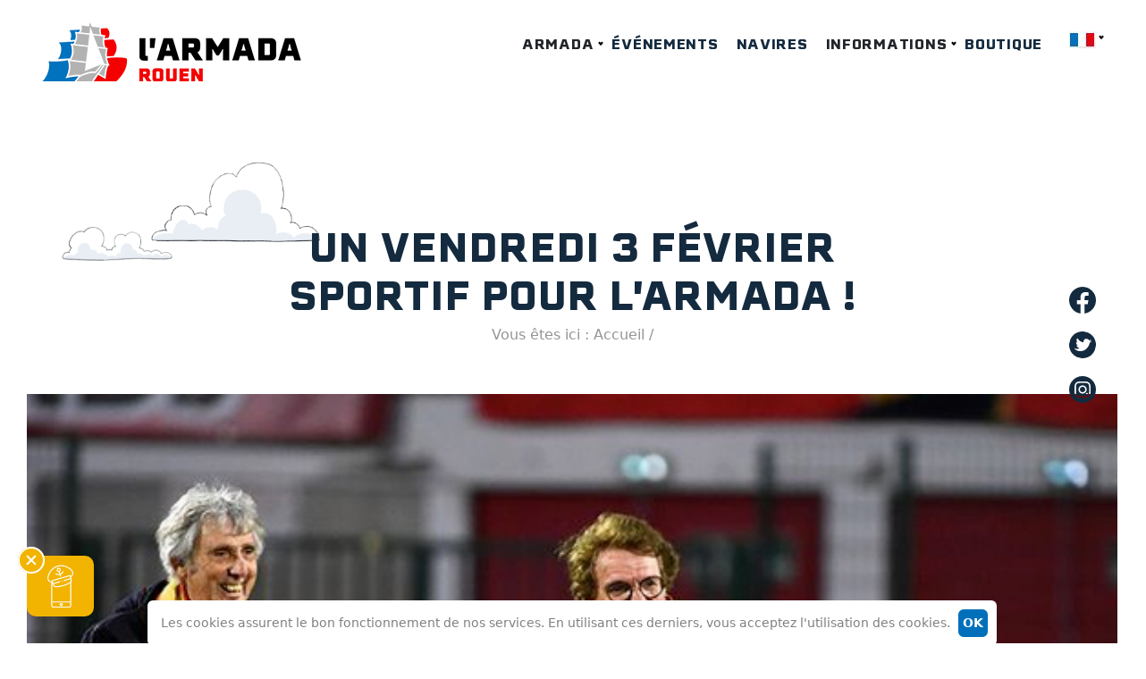

--- FILE ---
content_type: text/html
request_url: https://www.armada.org/actus/735-un-vendredi-03-fa-vrier-sportif-pour-l-armada
body_size: 10193
content:
<!DOCTYPE html>
<html xmlns="http://www.w3.org/1999/xhtml" dir="ltr" lang="fr-FR">
	<head>
	<title>L'Armada 2023 - Les Voiles de la LibertÃ©</title>
<meta http-equiv="Content-Type" content="text/html; charset=UTF-8" />
<meta name="description" content="Les plus grands voiliers du monde dans le port de Rouen. L'armada 2019 se dÃ©roulera Ã  Rouen du 6 au 16 juin 2019. DÃ©couvrez les diffÃ©rentes manifestations organisÃ©es autour de lâÃ©vÃ©nement sur le site officiel." />
<meta name="Keywords" content="armada, armada 2023, bateau rouen, voiliers rouen, voilier, rouen" />
<meta name="viewport" content="width=device-width,initial-scale=1" />
<meta name="format-detection" content="telephone=no">
<link rel="icon" type="image/png" href="favicon.png" />
<meta charset="utf-8" />

<link rel="stylesheet" href="https://www.armada.org/assets/css/bootstrap.min.css">
<link rel="stylesheet" href="https://www.armada.org/assets/css/style.css">
<link rel="stylesheet" href="https://www.armada.org/assets/css/responsive.css">
<link rel="stylesheet" href="https://www.armada.org/assets/css/global.css">
<link rel="stylesheet" href="https://www.armada.org/assets/css/slick.css">
<link rel="stylesheet" href="https://www.armada.org/assets/css/custom.css">
<link rel="icon" type="image/x-icon" href="https://www.armada.org/favicon.ico" />
<!-- custom plugin js End here -->
<script src="https://www.armada.org/assets/js/jquery-3.6.0.min.js"></script>

<!-- Google tag (gtag.js) -->
<script async src="https://www.googletagmanager.com/gtag/js?id=G-PGR59C7RGY"></script>
<script>
window.dataLayer = window.dataLayer || [];
function gtag(){dataLayer.push(arguments);}
gtag('js', new Date());

gtag('config', 'G-PGR59C7RGY');
</script>

<script type="text/javascript">

  var _gaq = _gaq || [];
  _gaq.push(['_setAccount', 'UA-5086044-32']);
  _gaq.push(['_setDomainName', 'armada.org']);
  _gaq.push(['_trackPageview']);

  (function() {
    var ga = document.createElement('script'); ga.type = 'text/javascript'; ga.async = true;
    ga.src = ('https:' == document.location.protocol ? 'https://ssl' : 'http://www') + '.google-analytics.com/ga.js';
    var s = document.getElementsByTagName('script')[0]; s.parentNode.insertBefore(ga, s);
  })();

  function setCookie (name, value) {
      var argv=setCookie.arguments;
      var argc=setCookie.arguments.length;
      console.log(argv[2], argv[4]);
      var expires=(argc > 2) ? argv[2] : null;
      var path=(argc > 3) ? argv[3] : null;
      var domain=(argc > 4) ? argv[4] : null;
      var secure=(argc > 5) ? argv[5] : false;
      document.cookie=name+"="+escape(value)+
          ((expires==null) ? "" : ("; expires="+expires.toGMTString()))+
          ((path==null) ? "" : ("; path="+path))+
          ((domain==null) ? "" : ("; domain="+domain))+
          ((secure==true) ? "; secure" : "");
  }

  function getCookieVal (offset) {
      var endstr = document.cookie.indexOf (";", offset);
      if (endstr == -1)
          endstr = document.cookie.length;
      return unescape(document.cookie.substring(offset, endstr));
  }

  function getCookie (name) {
      var arg=name+"=";
      var alen=arg.length;
      var clen=document.cookie.length;
      var i=0;
      while (i<clen) {
          var j=i+alen;
          if (document.cookie.substring(i, j)==arg)
              return getCookieVal(j);
          i=document.cookie.indexOf(" ",i)+1;
          if (i==0) break;
      }
      return null;
  }

  $(function(){

      $("#cookiebanner-close").click(function(event) {
          var CookieDate = new Date;
          CookieDate.setFullYear(CookieDate.getFullYear( ) +2);
          var parts = location.hostname.split('.');
          var subdomain = parts.shift();
          var upperleveldomain = parts.join('.');

          setCookie("Armada", 1, CookieDate, "/", "." + upperleveldomain.replace("/", ""));
          $("#cookie_banner").remove();
      });

      setTimeout(function(){
          var cookie_banner = getCookie("Armada");
          if(cookie_banner == null || cookie_banner == "") {
              $("#cookie_banner").show();
          }
      }, 200);

  });

</script>

<link rel="stylesheet" type="text/css" href="https://www.armada.org/template/galerie/css/galerie.css"/>
<script src="https://www.armada.org/template/galerie/js/galerie.js" type="text/javascript"></script><link rel="stylesheet" type="text/css" href="https://www.armada.org/template/banniere/css/banniere_7.css"/>
<script src="https://www.armada.org/template/banniere/js/jquery.dimensions.js" type="text/javascript"></script>
<script src="https://www.armada.org/template/banniere/js/jquery.easing.js" type="text/javascript"></script>
<script src="https://www.armada.org/template/banniere/js/script.js" type="text/javascript"></script>
<link rel="canonical" href="https://www.armada.org/actus/735-un-vendredi-03-fa-vrier-sportif-pour-l-armada" />
<script type="text/javascript">

  var _gaq = _gaq || [];
  _gaq.push(['_setAccount', 'UA-5086044-32']);
  _gaq.push(['_setDomainName', 'armada.org']);
  _gaq.push(['_trackPageview']);

  (function() {
    var ga = document.createElement('script'); ga.type = 'text/javascript'; ga.async = true;
    ga.src = ('https:' == document.location.protocol ? 'https://ssl' : 'http://www') + '.google-analytics.com/ga.js';
    var s = document.getElementsByTagName('script')[0]; s.parentNode.insertBefore(ga, s);
  })();

</script>
	</head>
	<body>


		<!-- HEADER Start -->
		<div class="header">
				<div class="container">
						<div class="row d-flex justify-content-between">
								<div class="col-6 col-lg-2">
									<a href="https://www.armada.org/">
										<div class="logo">
												<picture>
														<source media="(min-width:1200px)" srcset="https://www.armada.org/assets/images/desk-logo.png">
														<img src="https://www.armada.org/assets/images/mobile-logo.png" alt="logo">
												</picture>
										</div>
									</a>
								</div>
								<div class="col-2 col-lg-10 d-flex justify-content-center justify-content-lg-end">
										<div class="hamburger">
												<div class="hamburger-slide"></div>
												<div class="hamburger-slide middle-slide"></div>
												<div class="hamburger-slide"></div>
										</div>
										<div class="nav">
											<ul class="navigation">
	  <li data-id="530"  class='active'><a href="https://www.armada.org/armada" title="Armada" target="_parent">Armada  </a>
          					<ul class="sub-menu sub-menu530">
                    	<li><a href="https://www.armada.org/actualites" title="Actualités" target="_parent" >Actualités</a></li>
                    	<li><a href="https://www.armada.org/armada/association" title="L'association" target="_parent" >L'association</a></li>
                    	<li><a href="https://www.armada.org/armada/historique" title="Historique" target="_parent" >Historique</a></li>
                    	<li><a href="https://www.armada.org/partenaires" title="Partenaires" target="_parent" >Partenaires</a></li>
          					</ul>
	     	</li>
	  <li data-id="1000909" ><a href="https://www.armada.org/evenements" title="Événements" target="_parent">Événements  </a>
            	</li>
	  <li data-id="1000824" ><a href="https://www.armada.org/navires" title="Navires" target="_parent">Navires  </a>
            	</li>
	  <li data-id="532"  class='active'><a href="https://www.armada.org/infos-pratiques" title="Informations" target="_parent">Informations  </a>
          					<ul class="sub-menu sub-menu532">
                    	<li><a href="https://www.armada.org/infos-pratiques/comment-venir" title="Comment venir ?" target="_parent" >Comment venir ?</a></li>
                    	<li><a href="https://www.armada.org/infos-pratiques/ou-stationner" title="Où stationner" target="_parent" >Où stationner</a></li>
                    	<li><a href="https://www.armada.org/infos-pratiques/pmr-psh" title="PMR - PSH" target="_parent" >PMR - PSH</a></li>
                    	<li><a href="https://www.armada.org/infos-pratiques/preparez-votre-sejour" title="Votre séjour" target="_parent" >Votre séjour</a></li>
                    	<li><a href="https://www.armada.org/infos-pratiques/meteo" title="Météo & qualité air" target="_parent" >Météo & qualité air</a></li>
                    	<li><a href="https://www.armada.org/infos-pratiques/consignes" title="Consignes" target="_parent" >Consignes</a></li>
                    	<li><a href="https://www.armada.org/infos-pratiques/plan" title="Plan " target="_parent" >Plan </a></li>
          					</ul>
	     	</li>
	  <li data-id="1001028" ><a href="https://www.boutiquearmada2023.fr/fr/" title="Boutique" target="_parent">Boutique  </a>
            	</li>
		<li class="list-country">

						<div class="select-country" data-input-name="country2" data-selected-country="US"></div>
					 </div>
 </li>
</ul>
										</div>
								</div>
						</div>
				</div>
		</div>
		<!-- Header Start -->

					<div class="content">
				<div id="bloc_actualite_savoir_plus">
	<div id="editor_content">
		<!-- Banner start -->
<section class="program-section header-page-section">
    <div class="container">
        <div class="row">
            <div class="cloud-wrap">
                <div class="x1">
                    <div class="cloud">
                        <picture>
                            <source media="(min-width:1200px)" srcset="https://www.armada.org/assets/images/desk-first-cloud.png">
                            <img src="https://www.armada.org/assets/images/cloud.png" alt="cloud">
                        </picture>
                    </div>
                </div>

                <div class="x2">
                    <div class="cloud-second d-none d-xl-block ">
                        <img src="https://www.armada.org/assets/images/cloud-4.png" alt="cloud">
                    </div>
                </div>
                <div class="x3">
                    <div class="cloud-third d-none d-xl-block">
                        <img src="https://www.armada.org/assets/images/third-cloud.png" alt="cloud">
                    </div>
                </div>
                <div class="x4">
                    <div class="cloud-four d-none d-xl-block">
                        <img src="https://www.armada.org/assets/images/cloud-4.png" alt="cloud">
                    </div>
                </div>
            </div>
            <div class="col-md-12">
                <div class="program-section-wrapper d-md-flex">
                    <div class="program-section-details pagetitle">
												                                                <h1>Un vendredi 3 février Sportif pour l'Armada !</h1>
                        <span class="sm-info">Vous êtes ici : <a href="https://www.armada.org">Accueil</a> / 																											<span></span>
																																						</span>
                    </div>
                </div>
            </div>
        </div>
    </div>
</section>
<!-- Banner End -->
<section class="contentdetail">

		<div class="content_page" id="content_article">
		<div id="global_bloc_content_page" class="post_type_page">
							<div class="blocs_content_page">
									<div class="bloc_content bloc_type_1" id="bloc_3140">
						<div class="content_bloc_area">
<span class="bloc_span_image_top"><img alt="" class="bloc_image bloc_image_top" src="https://www.armada.org/template/img/post/post_1004/top/6d75ab8941faee8e9acf0f1e4eb6966c24f4d87b.png" /></span>
<p><br />
Le Pr&eacute;sident Jean-Paul Rivi&egrave;re et Pierre Bellanger, Vice-pr&eacute;sident en charge des b&eacute;n&eacute;voles de l&#39;Armada, lancent le coup d&#39;envoi pour le match de notre &eacute;quipe partenaire : le Quevilly Rouen M&eacute;tropole.</p>
<div class="clear"></div>
</div>					</div>
								</div>
								</div>
				<div class="clear"></div>
			</div>
	<script type="text/javascript">

		$(function(){

			$('.toggle_h2_accordeon').click(function(e){
				var move = $(this).data('move') || 0 ;
				if( move == 0 ){
					var el = $(this);
					$(this).data('move' , 1);
					$(this).toggleClass('h2_accordeon_open').toggleClass('h2_accordeon_close');
					$(this).parent().find('.content_bloc_area').slideToggle(400 , function(){el.data('move' , 0);} );
				}
			}).attr('unselectable', 'on')
			.css('user-select', 'none')
			.on('selectstart', false);

			$('.bloc_image[rel="Zoom"]').click(function(){
				var url_href = $(this).attr('src').replace('left', 'zoom');
				url_href = url_href.replace('right', 'zoom');
				url_href = url_href.replace('top', 'zoom');
				$.magnificPopup.open({items: { src: url_href }, type : 'image'});
			});
		})

	</script>
	</section>
		</div>
</div>
			</div>
		



		<!-- sponser start -->
		<div class="sponsers">
				<div class="container">
						<div class="sponsers-slider">
								<a href="http://www.haropaports.com/fr/rouen" title="http://www.haropaports.com/fr/rouen" target="_blank"><img src="https://www.armada.org/template/img/clients/4c699b14f7ff78e275c1869553c0f7c044fba511.png"/></a><a href="https://www.hyatt.com/hyatt-place/fr-FR/dolzr-hyatt-place-rouen" title="https://www.hyatt.com/hyatt-place/fr-FR/dolzr-hyatt-place-rouen" target="_blank"><img src="https://www.armada.org/template/img/clients/04e60676a85a5d2f25dc6bd0a15e6486ab10ba8d.png"/></a><a href="https://www.rouen-metropole.cci.fr/" title="https://www.rouen-metropole.cci.fr/" target="_blank"><img src="https://www.armada.org/template/img/clients/26ed3a1854546f44a6ddd02d24337e2da0d83598.png"/></a><a href="https://rouen2028.eu/" title="https://rouen2028.eu/" target="_blank"><img src="https://www.armada.org/template/img/clients/601d7da0b8bf0a5087d3a0eb92c1d5e047802d5b.png"/></a><a href="https://bin-happy.fr/" title="https://bin-happy.fr/" target="_blank"><img src="https://www.armada.org/template/img/clients/8a8dc9565dfa790e1eb3b0d6230a6fc50bdfd8e5.png"/></a><a href="https://www.rmcbfmplay.com/" title="https://www.rmcbfmplay.com/" target="_blank"><img src="https://www.armada.org/template/img/clients/a4572db1e60505223d2b4a39a8815be0c0afa1ad.jpg"/></a><a href="https://regierouen.org/" title="https://regierouen.org/" target="_blank"><img src="https://www.armada.org/template/img/clients/089868dbcf10476fea20289be604014c54388d0f.png"/></a><a href="https://www.hangard-voyages.com/" title="https://www.hangard-voyages.com/" target="_blank"><img src="https://www.armada.org/template/img/clients/a55938d0491c5f524b4d4bdc0070527e20ca1a17.jpg"/></a><a href="https://mondial-protection.fr/" title="https://mondial-protection.fr/" target="_blank"><img src="https://www.armada.org/template/img/clients/2d1d449cf3a701827674984b257fbfb3c414eadb.png"/></a><a href="https://www.metro.fr/entrepot/rouen" title="https://www.metro.fr/entrepot/rouen" target="_blank"><img src="https://www.armada.org/template/img/clients/100c240f120c423e08827ea6a971167e97ae5a5f.png"/></a><a href="https://www.paris-normandie.fr/" title="https://www.paris-normandie.fr/" target="_blank"><img src="https://www.armada.org/template/img/clients/8893f2f92583506bb588723c16b1a16d4d50fc0d.png"/></a><a href="https://www.axa.fr/" title="https://www.axa.fr/" target="_blank"><img src="https://www.armada.org/template/img/clients/22118d60069d62a7ea146aaaccbdc839ff1b4130.png"/></a><a href="https://www.ponticelli.com/" title="https://www.ponticelli.com/" target="_blank"><img src="https://www.armada.org/template/img/clients/b52ec289711bc5576b172b87bfd86fe2781b4123.png"/></a><a href="https://www.lefigaro.fr/" title="https://www.lefigaro.fr/" target="_blank"><img src="https://www.armada.org/template/img/clients/19d99d15315462562a78fd1d90afc73e391b792b.png"/></a><a href="https://www.humanite.fr/" title="https://www.humanite.fr/" target="_blank"><img src="https://www.armada.org/template/img/clients/7a8d9b8ca02dcab25d2853cbd08d89552f11c75d.png"/></a><a href="www.lateurgouledejanville.fr" title="www.lateurgouledejanville.fr" target="_blank"><img src="https://www.armada.org/template/img/clients/3ce1ff302039b1d9762d1dc8c28cc78e3a81a5fe.png"/></a><a href="http://www.defense.gouv.fr/marine" title="http://www.defense.gouv.fr/marine" target="_blank"><img src="https://www.armada.org/template/img/clients/a0891825ed425a3b325380d2b2f4eef4a263a535.png"/></a><a href="https://www.rouenbaseball76.com/" title="https://www.rouenbaseball76.com/" target="_blank"><img src="https://www.armada.org/template/img/clients/2bc3eca5a4e39624ad944c92d7c35d397b160c65.jpg"/></a><a href="https://www.afp.com/fr/plateforme-de-linfo" title="https://www.afp.com/fr/plateforme-de-linfo" target="_blank"><img src="https://www.armada.org/template/img/clients/ff35e5350d921a9193d9d076fe53c6452be6cb00.jpg"/></a><a href="https://www.kiloutou.fr/" title="https://www.kiloutou.fr/" target="_blank"><img src="https://www.armada.org/template/img/clients/3e005b8844e8761d672526cc6bbb8d67e6287ef2.jpg"/></a><a href="https://www.studionet.fr" title="https://www.studionet.fr" target="_blank"><img src="https://www.armada.org/template/img/clients/f87f8b6c9d3be962c5c499202c836bfa06c3ad23.png"/></a><a href="https://silam.fr/" title="https://silam.fr/" target="_blank"><img src="https://www.armada.org/template/img/clients/33d2862a208043fa2a1e0c1a1b521ee9454f2692.png"/></a><a href="https://eureennormandie.fr/" title="https://eureennormandie.fr/" target="_blank"><img src="https://www.armada.org/template/img/clients/2271e01dce9a68e3a8242ac56f8fc19e2681ea35.jpg"/></a><a href="https://www.notretemps.com/" title="https://www.notretemps.com/" target="_blank"><img src="https://www.armada.org/template/img/clients/81823183b494ce7687febe6fbddc1934dcdaaf42.jpg"/></a><a href="https://jg-models.fr/" title="https://jg-models.fr/" target="_blank"><img src="https://www.armada.org/template/img/clients/63191283e1a960698386689673552d63901c7194.jpg"/></a><a href="https://sebach.fr/" title="https://sebach.fr/" target="_blank"><img src="https://www.armada.org/template/img/clients/1b8b032c764454f4c6c8a63af4d12056901b4a40.png"/></a><a href="https://www.unesco.org/fr" title="https://www.unesco.org/fr" target="_blank"><img src="https://www.armada.org/template/img/clients/51c66276a8e865165fb86d7211dd7e0c61d6ad49.png"/></a><a href="https://5d-impression.com/" title="https://5d-impression.com/" target="_blank"><img src="https://www.armada.org/template/img/clients/2dd8a3f9b0dd8fcc48c8f7ac1fb818a981857fb0.png"/></a><a href="https://www.ey.com/fr_fr" title="https://www.ey.com/fr_fr" target="_blank"><img src="https://www.armada.org/template/img/clients/6a05c73fe2a9c9d9863abc8a18e5e7a17f9c1e3c.png"/></a><a href="https://www.erisay-traiteur.fr/" title="https://www.erisay-traiteur.fr/" target="_blank"><img src="https://www.armada.org/template/img/clients/1504d8200b22a869da1a4b8e91a85e3760337965.png"/></a><a href="https://www.logitra.fr/" title="https://www.logitra.fr/" target="_blank"><img src="https://www.armada.org/template/img/clients/44f6abfc12ab81ebec0a44b761b5c271115ca799.jpg"/></a><a href="https://www.cirette-traiteur.com/fr/" title="https://www.cirette-traiteur.com/fr/" target="_blank"><img src="https://www.armada.org/template/img/clients/c3f355c7ba9fd63f837822c6ba438d5b1d9a75c7.jpg"/></a><a href="https://npn-distribution.relaisdor.fr/" title="https://npn-distribution.relaisdor.fr/" target="_blank"><img src="https://www.armada.org/template/img/clients/26d9cfa7270dd39369b9469098c221d2685fae27.jpg"/></a><a href="https://www.enedis.fr/" title="https://www.enedis.fr/" target="_blank"><img src="https://www.armada.org/template/img/clients/0ad4a59a380d315d1f345a66607fc36991513ba6.jpg"/></a><a href="https://oceandecade.org/fr/" title="https://oceandecade.org/fr/" target="_blank"><img src="https://www.armada.org/template/img/clients/68d85c4e3bd9970993fc9238b53992695655e0c2.jpg"/></a><a href="http://www.metropole-rouen-normandie.fr/" title="http://www.metropole-rouen-normandie.fr/" target="_blank"><img src="https://www.armada.org/template/img/clients/30ce35332615910077ce398420d70e23b8fa662a.png"/></a><a href="https://myscorpion.fr/fr/" title="https://myscorpion.fr/fr/" target="_blank"><img src="https://www.armada.org/template/img/clients/aefdcb4f381903ffb38b0f23df2865884fc372a6.png"/></a><a href="https://rouennormandierugby.fr/" title="https://rouennormandierugby.fr/" target="_blank"><img src="https://www.armada.org/template/img/clients/94496ef42101cfa3bfb1b9773aefc282b438b007.png"/></a><a href="https://so-rouen.com/" title="https://so-rouen.com/" target="_blank"><img src="https://www.armada.org/template/img/clients/d67949244e33d7e8196ed5b7b1ec9786a7dad2e8.jpg"/></a><a href="https://www.bfmtv.com/" title="https://www.bfmtv.com/" target="_blank"><img src="https://www.armada.org/template/img/clients/7e89a7c399a5bc1dd117ed60f0ce56055aee937c.png"/></a><a href="https://institut-ocean.sorbonne-universite.fr/" title="https://institut-ocean.sorbonne-universite.fr/" target="_blank"><img src="https://www.armada.org/template/img/clients/d523c7c9c2ed9716a740740cf64dd8e908926d33.png"/></a><a href="https://www.citeos.fr/" title="https://www.citeos.fr/" target="_blank"><img src="https://www.armada.org/template/img/clients/e3b61efd7432af776b436fd39c50a2b27961e495.png"/></a><a href="https://www.bonnaire.fr/" title="https://www.bonnaire.fr/" target="_blank"><img src="https://www.armada.org/template/img/clients/563ef696bf2f3fc88f835ef43c3c6f7fcc9761da.png"/></a><a href="https://www.okapi.fr/" title="https://www.okapi.fr/" target="_blank"><img src="https://www.armada.org/template/img/clients/e8a32d259ca43d85720bb2156e61a733db16a1b5.png"/></a><a href="http://rouenhockeyelite76.com/" title="http://rouenhockeyelite76.com/" target="_blank"><img src="https://www.armada.org/template/img/clients/5475bd79a34763a74b19f44e655730e8cd37ea81.png"/></a><a href="https://komeocreation.fr/" title="https://komeocreation.fr/" target="_blank"><img src="https://www.armada.org/template/img/clients/4a69acd70008e2c7d5fe6d146fc37564f45d6c3a.png"/></a><a href="https://www.malongo.com/" title="https://www.malongo.com/" target="_blank"><img src="https://www.armada.org/template/img/clients/285fe757bfef408b1e5ab430f676280c32e16da7.jpg"/></a><a href="http://www.toufletboulanger.fr/" title="http://www.toufletboulanger.fr/" target="_blank"><img src="https://www.armada.org/template/img/clients/7131302ad798f2751dd5ae08f132c2bba02506d9.jpg"/></a><a href="https://dfsm.fff.fr/" title="https://dfsm.fff.fr/" target="_blank"><img src="https://www.armada.org/template/img/clients/2481dec6e583400dcfa59d62c688df01f715cf7a.jpg"/></a><a href="http://www.normandie-evenements.com/" title="http://www.normandie-evenements.com/" target="_blank"><img src="https://www.armada.org/template/img/clients/a9a866c42a440005b0e1041461b7c10cf9d8fb1f.png"/></a><a href="https://www.credit-agricole.fr/ca-normandie-seine/entreprise.html" title="https://www.credit-agricole.fr/ca-normandie-seine/entreprise.html" target="_blank"><img src="https://www.armada.org/template/img/clients/c309bf235bf0b74d6475248c260b847acd741440.png"/></a><a href="https://www.rouentourisme.com/" title="https://www.rouentourisme.com/" target="_blank"><img src="https://www.armada.org/template/img/clients/3e41c86da7d843f0ca0d0d5d246d8eb71f4e2682.png"/></a><a href="https://www.promocash.com" title="https://www.promocash.com" target="_blank"><img src="https://www.armada.org/template/img/clients/f33255a9df65b474174d85d24f31228047cd078d.png"/></a><a href="https://rodafruits.fr/" title="https://rodafruits.fr/" target="_blank"><img src="https://www.armada.org/template/img/clients/600792f8a6a758daf95fa691eaac01948ca353bd.jpg"/></a><a href="https://www.sdis76.fr/" title="https://www.sdis76.fr/" target="_blank"><img src="https://www.armada.org/template/img/clients/6c916d98c1ed546c84b1a4f355e257e85275b28a.png"/></a><a href="https://www.renault.fr/" title="https://www.renault.fr/" target="_blank"><img src="https://www.armada.org/template/img/clients/63dd31e9e4eb05d8922871b2411395ceb545a041.png"/></a><a href="https://www.linkt.fr/" title="https://www.linkt.fr/" target="_blank"><img src="https://www.armada.org/template/img/clients/dafbb03d41897c124e4c8201eaa90b47d4345057.jpg"/></a><a href="https://www.partenairesdavenir.fr/" title="https://www.partenairesdavenir.fr/" target="_blank"><img src="https://www.armada.org/template/img/clients/19e52384d062618c571152017e609884f07c56db.png"/></a><a href="https://www.e.leclerc/" title="https://www.e.leclerc/" target="_blank"><img src="https://www.armada.org/template/img/clients/bebc646d063a0368bb39f3834d932f39a067d381.jpg"/></a><a href="https://www.ter.sncf.com/normandie/decouvrir/evenements-normandie/armada-2023" title="https://www.ter.sncf.com/normandie/decouvrir/evenements-normandie/armada-2023" target="_blank"><img src="https://www.armada.org/template/img/clients/3489fc0ae0f0c9abae0db77aa15bae202f43d34a.png"/></a><a href="http://www.tonormandie.fr/" title="http://www.tonormandie.fr/" target="_blank"><img src="https://www.armada.org/template/img/clients/475116cbff32cd55a7604cc68fc335dde2b7ccad.jpg"/></a><a href="https://www.petitforestier.com/fr-fr" title="https://www.petitforestier.com/fr-fr" target="_blank"><img src="https://www.armada.org/template/img/clients/cb6f12792573e64131746cb44b8a58492bfa2df0.jpg"/></a><a href="https://www.lavopro.com/" title="https://www.lavopro.com/" target="_blank"><img src="https://www.armada.org/template/img/clients/b85c881bb08f26b55bc6fefd92049a6e8a350195.png"/></a><a href="https://www.snsm.org/" title="https://www.snsm.org/" target="_blank"><img src="https://www.armada.org/template/img/clients/0acbcf785701abb897e9ecf6bbdc7a64050197bc.png"/></a><a href="https://www.grandfinal.fr/" title="https://www.grandfinal.fr/" target="_blank"><img src="https://www.armada.org/template/img/clients/48bc16c1e889058316747610cc0e7aa6f1533d33.jpg"/></a><a href="https://www.rouennormandyinvest.com/" title="https://www.rouennormandyinvest.com/" target="_blank"><img src="https://www.armada.org/template/img/clients/84ffe04d4587a743e84199bf6c519691b040042e.jpg"/></a><a href="https://www.bultel-location.com/" title="https://www.bultel-location.com/" target="_blank"><img src="https://www.armada.org/template/img/clients/1b2dacc2ce4ade2b1ce5d73ddf5df4407199a11c.png"/></a><a href="https://www.krill.fr/" title="https://www.krill.fr/" target="_blank"><img src="https://www.armada.org/template/img/clients/38abf090d101f9d9c0f7a005b3fec5c2bcab2a63.jpg"/></a><a href="https://www.soprasteria.com/fr" title="https://www.soprasteria.com/fr" target="_blank"><img src="https://www.armada.org/template/img/clients/dcaed15cd888c7cc7319b27c79fd5f7fd52f3cbe.jpg"/></a><a href="https://akarah.com/" title="https://akarah.com/" target="_blank"><img src="https://www.armada.org/template/img/clients/a75831155e56cb26a156a1a0c749f67d70417f07.png"/></a><a href="https://fr.saint-james.com/" title="https://fr.saint-james.com/" target="_blank"><img src="https://www.armada.org/template/img/clients/7bf704bdc7659152c9fe917ea96902a047208c17.png"/></a><a href="https://www.sorbonne-universite.fr" title="https://www.sorbonne-universite.fr" target="_blank"><img src="https://www.armada.org/template/img/clients/be9fdda070910f85f36c3dd99dc0c22d9ce39bc3.jpg"/></a><a href="http://www.rouen.fr/" title="http://www.rouen.fr/" target="_blank"><img src="https://www.armada.org/template/img/clients/67bc6963006f4480fbef5227d52d70776271cbb4.png"/></a><a href="https://www.mtd.net/" title="https://www.mtd.net/" target="_blank"><img src="https://www.armada.org/template/img/clients/9ca7f25e5c3ab627ac7eaff3466d97888ffea5e1.png"/></a><a href="https://www.lecointetraiteur.fr/" title="https://www.lecointetraiteur.fr/" target="_blank"><img src="https://www.armada.org/template/img/clients/f158c5bcd574e981b5564876cdf94f12922b3866.jpg"/></a><a href="https://www.cnpp.com/" title="https://www.cnpp.com/" target="_blank"><img src="https://www.armada.org/template/img/clients/48cea13c7837c9d92a38c59b9b596e28bb1c7cc9.jpg"/></a><a href="http://www.ycr76.fr/" title="http://www.ycr76.fr/" target="_blank"><img src="https://www.armada.org/template/img/clients/93c3971a914aa0d8a396f7d0ad21d3fcb41b1622.jpg"/></a><a href="https://qrm.fr/" title="https://qrm.fr/" target="_blank"><img src="https://www.armada.org/template/img/clients/3ea9c87b05aff2f0f44d13c2ed07cc2639d8bcde.png"/></a><a href="https://www.francebleu.fr/normandie-rouen" title="https://www.francebleu.fr/normandie-rouen" target="_blank"><img src="https://www.armada.org/template/img/clients/d999e72782244a8c4891f89b013532d4194a9b41.jpg"/></a><a href="https://www.golfduvaudreuil.com/" title="https://www.golfduvaudreuil.com/" target="_blank"><img src="https://www.armada.org/template/img/clients/abd9ea219a9053be8d4c8469e49964ae630e3728.png"/></a><a href="https://www.paprec.com/fr/" title="https://www.paprec.com/fr/" target="_blank"><img src="https://www.armada.org/template/img/clients/851067851f7c2fc64d12b97c702b0707644db90c.jpg"/></a><a href="https://www.golfderouen.fr/" title="https://www.golfderouen.fr/" target="_blank"><img src="https://www.armada.org/template/img/clients/e010a56dcf76fd245af54922d441d01de439d0b3.jpg"/></a><a href="https://www.normandie.fr/" title="https://www.normandie.fr/" target="_blank"><img src="https://www.armada.org/template/img/clients/2e9fe7cdb195717ff4f9cc6c68616abaed242f2f.png"/></a><a href="http://canoekayakrouen.fr/?lang=fr" title="http://canoekayakrouen.fr/?lang=fr" target="_blank"><img src="https://www.armada.org/template/img/clients/fcb612e7c3334b9215825e776ca999b2c658a83d.jpg"/></a><a href="https://npn-distribution.relaisdor.fr/" title="https://npn-distribution.relaisdor.fr/" target="_blank"><img src="https://www.armada.org/template/img/clients/ad3b2b82a2d04c73a0051f48c3d2df350500e2dd.jpg"/></a><a href="https://npn-distribution.relaisdor.fr/" title="https://npn-distribution.relaisdor.fr/" target="_blank"><img src="https://www.armada.org/template/img/clients/429b61b4dfcbaf948e1a003cec21189bf3eaf84b.jpg"/></a><a href="http://cvsae.org/" title="http://cvsae.org/" target="_blank"><img src="https://www.armada.org/template/img/clients/1c862d4f98cc35d191850476e0f8011865595d3f.jpg"/></a><a href="https://www.rouen-handball.fr/" title="https://www.rouen-handball.fr/" target="_blank"><img src="https://www.armada.org/template/img/clients/e18331f7580360bb9e1eb79bb26a1c332a56eadd.jpg"/></a><a href="https://www.normandie-tourisme.fr/" title="https://www.normandie-tourisme.fr/" target="_blank"><img src="https://www.armada.org/template/img/clients/45cf6d7dc8a19b16dd96a23a1b3611a6d5cf4215.png"/></a><a href="https://www.vue-sur-seine.fr" title="https://www.vue-sur-seine.fr" target="_blank"><img src="https://www.armada.org/template/img/clients/3eae7aae423ab69e0ddead52fbfbd23f7e5103d6.png"/></a><a href="https://www.lefigaro.fr/lefigaromagazine" title="https://www.lefigaro.fr/lefigaromagazine" target="_blank"><img src="https://www.armada.org/template/img/clients/0ebb0a3bb6988c37326bfcac5281154ce297a441.png"/></a><a href="https://www.france-boissons.fr/" title="https://www.france-boissons.fr/" target="_blank"><img src="https://www.armada.org/template/img/clients/4da8f744b44055d379527ef7bf0cac441d9f8c28.jpg"/></a><a href="https://www.coudraytraiteur.com/" title="https://www.coudraytraiteur.com/" target="_blank"><img src="https://www.armada.org/template/img/clients/21d33e41149d848e7bec1db3f7765cce37587e61.jpg"/></a><a href="http://www.malcolmduff.com/" title="http://www.malcolmduff.com/" target="_blank"><img src="https://www.armada.org/template/img/clients/112ca05cad94daebe6a2f92b95efd9b55299bc0e.png"/></a><a href="https://normandie.fff.fr/" title="https://normandie.fff.fr/" target="_blank"><img src="https://www.armada.org/template/img/clients/ce2d9c9f78bb903648ff1249d2ea6417e57bdb8e.png"/></a><a href="https://www.rouenportdeplaisance.fr/" title="https://www.rouenportdeplaisance.fr/" target="_blank"><img src="https://www.armada.org/template/img/clients/aae03a4f05054f72c91cb13de03171d3e190f5fb.png"/></a><a href="https://www.smedar.fr/" title="https://www.smedar.fr/" target="_blank"><img src="https://www.armada.org/template/img/clients/044f8bd1d7fda12fbf7d9e0c69eea3e298466943.png"/></a><a href="https://www.agence-via.com/" title="https://www.agence-via.com/" target="_blank"><img src="https://www.armada.org/template/img/clients/9d0691d3afb542409b114a651f558960ae1377ae.png"/></a><a href="https://www.seinemaritime.fr" title="https://www.seinemaritime.fr" target="_blank"><img src="https://www.armada.org/template/img/clients/dc56f41f2ef2722054a10d86dabce477d2182e2c.png"/></a><a href="https://www.seine-maritime.gouv.fr/" title="https://www.seine-maritime.gouv.fr/" target="_blank"><img src="https://www.armada.org/template/img/clients/4bac070afbb2a49d2683a77100ae59ee75cb1114.png"/></a><a href="https://www.bfmtv.com/normandie/" title="https://www.bfmtv.com/normandie/" target="_blank"><img src="https://www.armada.org/template/img/clients/8a5b1541209c748ac884f8b2f3d48f8854713a7f.png"/></a><a href="https://www.rouenportdeplaisance.fr/" title="https://www.rouenportdeplaisance.fr/" target="_blank"><img src="https://www.armada.org/template/img/clients/10308c196bf00be8adfae05decf068f90fe456e3.jpg"/></a><a href="https://rouenmetrobasket.com/" title="https://rouenmetrobasket.com/" target="_blank"><img src="https://www.armada.org/template/img/clients/7ca77ba0bcebe64643a005a9f99368af5e5c52ca.png"/></a><a href="https://groupecandor.com/" title="https://groupecandor.com/" target="_blank"><img src="https://www.armada.org/template/img/clients/9d5f97b8b7c44ee6ffdc28e76eb9712fd125d20b.png"/></a><a href="https://www.lemarchand-sas.fr/" title="https://www.lemarchand-sas.fr/" target="_blank"><img src="https://www.armada.org/template/img/clients/7da638e5853c26cb600339ce0985c53932356b8a.png"/></a><a href="https://www.seine-maritime-attractivite.com/" title="https://www.seine-maritime-attractivite.com/" target="_blank"><img src="https://www.armada.org/template/img/clients/8a8810043314ee96383c9b38097198cf7049bf19.png"/></a><a href="https://www.mer.gouv.fr/" title="https://www.mer.gouv.fr/" target="_blank"><img src="https://www.armada.org/template/img/clients/939ef1802ea2cbaec81e1e1d75698324bf9c1f0d.jpg"/></a><a href="https://npn-distribution.relaisdor.fr/" title="https://npn-distribution.relaisdor.fr/" target="_blank"><img src="https://www.armada.org/template/img/clients/c1ae502b6a237fb9e3d96259b92dc818e264b253.png"/></a><a href="https://www.tropevent.com/FR" title="https://www.tropevent.com/FR" target="_blank"><img src="https://www.armada.org/template/img/clients/5dfda576cf778d4497dbc65d8171119dfa96ac64.png"/></a><a href="https://www.eurovia.fr/" title="https://www.eurovia.fr/" target="_blank"><img src="https://www.armada.org/template/img/clients/4e85f7e70b499faf4dd95a069567cb4b56b2435b.jpg"/></a><a href="https://www.cars-perier.fr/" title="https://www.cars-perier.fr/" target="_blank"><img src="https://www.armada.org/template/img/clients/7a2c66734e6f3e606a1b5178ffcb5b605f48bafa.jpg"/></a><a href="https://groupe-enscene.fr/" title="https://groupe-enscene.fr/" target="_blank"><img src="https://www.armada.org/template/img/clients/127502760dcfd202b1e4cd602911f824e9065f77.png"/></a><a href="https://www.heinekenfrance.fr" title="https://www.heinekenfrance.fr" target="_blank"><img src="https://www.armada.org/template/img/clients/61a33ff7ff9a51a3804aee5f0dd0d3dcf774a24b.jpg"/></a><a href="https://le1hebdo.fr/" title="https://le1hebdo.fr/" target="_blank"><img src="https://www.armada.org/template/img/clients/959ee46beb4b75fa6bb9c61564a5f7df946fc935.png"/></a><a href="https://sailtraininginternational.org/" title="https://sailtraininginternational.org/" target="_blank"><img src="https://www.armada.org/template/img/clients/b33fbd83d1fc695d942fbb0d3fa08557b22062ad.png"/></a><a href="https://www.decathlon.fr/" title="https://www.decathlon.fr/" target="_blank"><img src="https://www.armada.org/template/img/clients/0b2e4faa6a290f592c8bb563bf8ac2a091a28836.png"/></a><a href="http://www.abyssecorp.com/fr/" title="http://www.abyssecorp.com/fr/" target="_blank"><img src="https://www.armada.org/template/img/clients/2fbe11c20571e94a1bfacb6be72a4c6a28005c58.jpg"/></a>						</div>
						<a href="https://www.armada.org/partenaires" class="linkshowpartners">Découvrir les partenaires</a>
				</div>
		</div>
		<!-- sponser end -->
		<!-- footer start -->
		<div class="footer">
				<div class="container">
						<div class="row mail-box-content">
								<div class="col">
										<div class="mail-box">
																							<span class="mail-box-heading">Restez informé(e) !</span>
												<p>
														Inscrivez vous à notre newsletter pour ne rien manquer de nos prochaines actualités !
												</p>
												
												
												<div class="newsletter-btn">
																											<a href="/newsletter">ABONNEZ-VOUS À LA NEWSLETTER !</a>
														
												</div>


												<span class="left-bird"></span>
												<span class="right-bird"></span>

										</div>
								</div>
						</div>

						
						<div class="row flex-column footer-nav flex-lg-row justify-content-lg-between">

							<div class="col col-lg-2">
									<h3 class="footer-heading footer-heading-3">Présentation</h3>
									<ul class="footer-links footer-links-3">
											<li><a href="/armada">Armada</a></li>
											<li><a href="/infos-pratiques">Infos pratiques</a></li>
									</ul>
							</div>

							<div class="col col-lg-2">
									<h3 class="footer-heading footer-heading-3">Découvrir</h3>
									<ul class="footer-links footer-links-3">
											<li><a href="/navires">Navires</a></li>
											<li><a href="/agenda">Agenda</a></li>
									</ul>
							</div>

							<div class="col col-lg-2">
									<h3 class="footer-heading footer-heading-3">Bénévoles</h3>
									<ul class="footer-links footer-links-3">
											<li><a href="/inscription-benevoles">Devenez bénévole</a></li>

									</ul>
							</div>

							<div class="col col-lg-2">
									<h3 class="footer-heading footer-heading-3">Espace presse</h3>
									<ul class="footer-links footer-links-3">
											<li><a href="/inscription-presse">Accréditations presse</a></li>
											<li><a href="https://drive.google.com/drive/folders/12nlIOpxF8okA4eerEjJyLYbvf0C3udYf" target="_blank">Accès espace presse</a></li>
									</ul>
							</div>

							<div class="col col-lg-2">
									<h3 class="footer-heading footer-heading-3">Contact</h3>
									<ul class="footer-links footer-links-3">
											<li><a href="/armada">L'association</a></li>
											<li><a href="/armada/contact">Formulaire de contact</a></li>
									</ul>
							</div>


						</div>
						<div class="row footer-copyright">
								<div class="col">
										<p class="copyright">2026 © Armada&nbsp;&nbsp;-&nbsp;&nbsp;<a href="https://www.armada.org/mentions-legales" title="Mentions légales">Mentions légales</a>&nbsp;&nbsp;-&nbsp;&nbsp;<a href="https://www.armada.org/protection-des-donnees" title="protection des données">Protection des données</a>&nbsp;&nbsp;-&nbsp;&nbsp;Site réalisé et hébergé par <a href="http://www.who-did-it.com/" title="Agence Web Rouen & Paris" target="blank">Studionet</a> : Fournisseur officiel de l'Armada</p>
								</div>
						</div>

						

				</div>
		</div>
		<!-- footer end -->
		<!-- app_btn start -->
    <div class="app_btn">
        <span class="cross_btn"></span>

	            <img src="https://www.armada.org/assets/images/mobile_icon.svg" alt="">
			        <div class="app_text_wrap">
																		<a href="https://www.armada.org/app"><span class="app_mobile">app mobile</span></a>
				            <a href="https://www.armada.org/jeu"><span class="app_mobile">jeu en ligne</span></a>
												        </div>
    </div>
    <!-- eND -->
		<!-- social media start -->
		<div class="social-media d-none d-xl-inline-block">
				<a href="https://www.facebook.com/ArmadaRouen2023/" target="_blank"><i class="icon-fb"></i></a>
				<a href="https://twitter.com/armadarouen" target="_blank"><i class="icon-twitter"></i></a>
				<a href="https://www.instagram.com/armadarouen2023/" target="_blank"> <i class="icon-insta"></i></a>


		</div>
		<!-- social media eND -->

		<div id="cookie_banner">
			<div id="cookie-conteneur">
				<div id="cookiebanner-text">Les cookies assurent le bon fonctionnement de nos services. En utilisant ces derniers, vous acceptez l'utilisation des cookies.</div>
				<div id="cookiebanner-close">OK</div>
				<div class="clear"></div>
			</div>
		</div>

		<script src="https://www.armada.org/assets/js/jquery-3.6.0.min.js"></script>
		<script src="https://www.armada.org/assets/js/slick.min.js"></script>
		<script src="https://www.armada.org/assets/js/bootstrap.min.js"></script>
		<script src="https://www.armada.org/assets/js/bootstrap.bundle.min.js"></script>
		<script src="https://www.armada.org/assets/js/custom.js"></script>
		<script src="https://www.armada.org/assets/js/jquery.flagstrap.min.js"></script>
		<script src="https://www.armada.org/assets/js/tweenmax.min.js"></script>
		<script src="https://www.armada.org/assets/js/animate-wolf.js"></script>

	</body>
</html>


--- FILE ---
content_type: text/css
request_url: https://www.armada.org/assets/css/style.css
body_size: 6120
content:



.container{
    max-width: 1392px;
    padding: 0 10px;
    margin: 0 auto;
    width: 100%;
    display: block;
}
.logo{
    margin-left: 12px;
}
.header{
    padding: 25px 0 28px 0;
    position: relative;
    z-index: 99999;
}
.header .container{
    max-width: 100%;
}
.banner-section .container{
    max-width: 100%;
}
.hamburger{
    margin-top: 11px;
}
.hamburger-slide{
    width: 26px;
    height: 2px;
    background-color: #142A3E;
    margin: 5px 0;
    transition: all 0.5s;
    opacity: 1;
}
.nav{
    display: none;
}
.active-class{
    display: block;
    transition: all 0.5s;

}
.active-menu .middle-slide{
    opacity: 0;

}
.active-menu .hamburger-slide:nth-child(1) {
    transform: translateY(1px) rotate(45deg);
}

.active-menu .hamburger-slide:nth-child(3) {
    transform: translateY(-13px) rotate(-45deg);
}

.active-class .navigation {
    flex-direction: column;
    position: absolute;
    left: 0;
    width: 100%;
    text-align: center;
    top: 97%;
    background: #fff;
    z-index: 99;
}

.navigation {
    display: flex;
    padding: 10px 0 0 0;
}

.navigation li {
    list-style-type: none;
    margin: 0 10px;
    position: relative;
}

.navigation li a {
    font: normal normal bold 18px/30px Erbaum;
    letter-spacing: 0.72px;
    color: #142A3E;
    text-transform: uppercase;
    transition: all 0.5s;
}

.navigation li a:hover {
    color: #F2B400;
}

.navigation .sub-menu {
    display: none;

    background-color: #fff;
    box-shadow: 10px 10px 50px #0000001a;
    padding: 13px 0;
    z-index: 999;
    border-radius: 10px;
    display: none;
}

.sub-menu li {
    margin: 0 !important;
}

.sub-menu li a {
    font-size: 14px !important;
    color: #1c5f9c !important;
    ;
    font-weight: 400 !important;
    ;
}

.hamburger-slide.middle-slide {
    width: 22px;
    margin-left: auto;
}

.navigation .active a {
    position: relative;
}

.navigation .active>a::after {
    content: "";
    position: absolute;
    top: 10px;
    right: -7px;
    transform: rotate(-45deg);
    width: 4px;
    height: 4px;
    border-left: 1.5px solid #000;
    border-bottom: 1.5px solid #000;
    transition: all 0.5s;

}

.list-country li {
    cursor: pointer;
    max-height: 31px;
}

.list-country .dropdown-toggle::after {
    content: "";
    position: absolute;
    top: 7px;
    right: -8px;
    transform: rotate(-45deg);
    width: 4px;
    height: 4px;
    border-left: 1.5px solid #000!important;
    border-bottom: 1.5px solid #000!important;
}

.list-country button {
    min-width: 50px;
}
.banner-background{
    background:url("../images/banner-background.png");
    background-size: cover;
    height: 770px;
    position: relative;
}

.social-media{
    position: fixed;
    top: 50%;
    right: 34px;
    transform: rotate(90deg);
    z-index: 9999;
}
.social-media a{
    display: inline-block;
}
.icon-fb{
    width: 30px;
    height: 30px;
   background: url('../images/FB.svg') no-repeat center center;
   background-size: contain;
   display: inline-block;
   transform: rotate(270deg);
   margin-left: 15px;

}
.icon-twitter{
    width: 30px;
    height: 30px;
    background: url('../images/twitter.svg') no-repeat center center;
    background-size: contain;
    display: inline-block;
    transform: rotate(280deg);
    margin-left: 15px;


 }
 .icon-insta{
    width: 30px;
    height: 30px;
    background: url('../images/insta.svg') no-repeat center center;
    background-size: contain;
       display: inline-block;
       margin-left: 15px;

 }
.banner-background::after{
    position: absolute;
    content: '';
    bottom: -2px;
    left: 0;
    background: url("../images/banner-bottom.png");
    width: 100%;
    height: 40px;
}
.banner-images{
    padding-top: 292px;
    position: relative;
}
.content-img{
    position: relative;
}
.content-text{
    position: absolute;
    top: 15px;
    left: 15px;
}
.content-img img{
  width: 100%;
  max-height: 188px;

}
.content-para-desktop{
    display: none;
}
.saler-images{
    position: absolute;
    top: 33px;
    left: -30px;
    z-index: 7;
}
.ship{
    position: absolute;
    top: 40px;
    left: -9px;
    z-index: 3;
}
.island{
    position: absolute;
    bottom: 5px;
    left: 0;
}

.cloud-wrap{
    position: absolute;
    top:0;
    left: 0;
    z-index: 9999;
}


.cloud{
    position: absolute;
    top: -3px;


}


.cloud-content{
    position: absolute;
    right: 16px;
    top: 28px;
    color: #fff;
    font-family: 'Erbaum';
    font-size: 34px;
    font-weight: 600;
    line-height: 1;

}
.cloud-content .timing{
    font-size: 8px;
    display: flex;
    justify-content: space-between;
}
/* .banner-section .container{
    padding: 0 21px;
} */
.banner-section{
    overflow: hidden;
}
.banner-content .content{
    background: #fff;
    padding: 24px 40px 25px 29px;
    min-height: 172px;
}
.banner-content .content .banner-heading{
    font-size: 17px;
    font-weight: 700;
    text-transform: uppercase;
    color: #142A3E;
    font-family: 'Erbaum';
    letter-spacing: 0.6px;
    line-height: 1.3;
    margin-bottom: 7px;
}
.banner-content{
    position: relative;
    z-index: 9;
    border-radius: 10px;
    margin-top: -23px;
}
.Actualites h2{
    font-family: 'Erbaum';
    font-size: 34px;
    font-weight: 700;
    text-transform: uppercase;
    text-align: center;
    margin-bottom: 34px;
    color: #142A3E;
}
.heading-wrap{
    position: relative;
    text-align: center;
}
.latest-heading{
    position: relative;
    font-family: 'Erbaum';
    font-size: 17px;
    font-weight: 700;
    text-transform: uppercase;
    color: #fff;
    text-align: center;
    z-index: 9999;
    width: 182px;
    background:url("../images/latest-heading.png");
    display: inline-block;
}
.latest-heading span{
    position: absolute;
    width: 182px;
    background:url("../images/latest-heading.png");
    top: 0;
    left: 0;
    right: 0;
    margin: auto;
    bottom: 0;
    z-index: -1;
}
.Actualites{
    padding: 27px 0 0 0;
    overflow: hidden;
}
.Actualites-content{
    background-color: #fff;
    box-shadow: 10px 10px 50px #0000001A;
    border-radius: 10px;
    overflow: hidden;
    padding-bottom: 18px;
    transition: all 0.5s;
    cursor: pointer;
    margin-bottom: 20px;
}
.Actualites-content:hover{
    box-shadow: 10px 10px 50px #00000040;

}

.Actualites-image{
    height: 178px;
    margin-bottom: 38px;
}
.Actualites-image img{
    height: 100%;
    width: 100%;
    object-fit: cover;
}
.Actualites-content h3{
    font-family: 'Erbaum';
    font-size: 15px;
    font-weight: 700;
    padding: 0 30px 0 52px;
    text-transform: uppercase;
    letter-spacing: 0.5px;
    line-height: 1.4;
    margin-bottom: 9px;
}
.Actualites-content p{
    font-family: 'Acumin Pro';
    font-size: 16px;
    padding: 0 30px 0 52px;
    font-weight: 400;
    letter-spacing: 0.6px;
    line-height: 1.6;
    margin-bottom: 2px;
    height: 103px;
    overflow: hidden;
    display: none;
}
.Actualites .slick-dots{
    display: flex;
    padding: 0;
    justify-content: center;
    margin-top: 13px;
}
.actualites-btn{
    padding-top: 18px;
}
.Actualites .slick-dots li{
    list-style-type: none;
    margin: 0 4px;
}
.Actualites .slick-dots li button{
    border: 0;
    font-size: 0;
    height: 6px;
    width: 6px;
    border-radius: 50%;
    max-width: 5px;
    background: #C9C9C9;
    padding: 0;
}
.Actualites .slick-dots li.slick-active button{
    width: 18px;
    background: #000;
    border-radius: 10px;
    max-width: 18px;
}
.Actualites-read-more a{
    font: normal normal bold 14px/23px Acumin Pro;
    color: #F2B400;
    padding: 0 51px;
    text-transform: uppercase;
}
.actualites-btn a{
    height: 54px;
    width: 244px;
    background-color: #0070BA;
    display: block;
    margin: auto;
    color: #fff;
    font-family: 'Erbaum';
    font-size: 15px;
    font-weight: 600;
    text-align: center;
    text-decoration: none;
    padding-top: 17px;
    border-radius: 5px;
    text-transform: uppercase;
    letter-spacing: 0.5px;
}
.programme{
    background:url("../images/programme-background.png") center top;
    background-size: cover;
    background-repeat: no-repeat;
    margin-top: 190px;
    padding: 66px 0 30px 0;
    text-transform: uppercase;
    position: relative;
}
.programme .slick-list{
    padding-bottom: 50px;
}
.programme .latest-heading span{
    background: url('../images/programme-sm.png');
}
.programme::after{
    position: absolute;
    top: -167px;
    width: 100%;
    height: 169px;
    left: 0;
    content: '';
    background: url(../images/programme-wave.png);
}
.animate-ship{
    position: absolute;
    top: -156px;
    width: 213px;
    height: 156px;
    left: -29px;
    content: '';
    /*background: url(../images/animate-ship.png);*/
    margin: auto;
    right: 0;
    z-index: 1;
    animation: top 3s ease infinite;

}
.animate-ship img{
    height: 188px;
}
 .gallery-logo{
    max-width: 61px;
 }

  @keyframes top {
    50% {
        left: 10px;
    }
  }


.cover-text{
    position: relative;
}
.programme .slick-dots{
    display: flex;
    padding: 0;
    justify-content: center;
    margin: 20px 0 50px 0;
}
.programme .slick-dots li{
    list-style-type: none;
    margin: 0 5px;
}
.programme .slick-dots li button{
    border: 0;
    font-size: 0;
    height: 6px;
    width: 6px;
    border-radius: 50%;
    max-width: 5px;
    background: #C9C9C9;
    padding: 0;
}
.programme .slick-dots li.slick-active button{
    width: 18px;
    background: #fff;
    border-radius: 10px;
    max-width: 18px;
}
.programme .programme-heading{
    font-family: 'Erbaum';
    font-size: 34px;
    font-weight: 700;
    color: #fff;
    text-align: center;
    margin-bottom: 42px;
}
.programme .cover-text{
    position: relative;

}
.programme .cover-text{
    content: '';
    position: absolute;
    top: 8px;
    left: 28%;
    background:url('../images/cover.png') no-repeat ;
    transform: translate(-50%, 0%);
}
.programme-content P{
    font: normal normal 400 16px/23px Acumin Pro;
    text-transform: none;
    line-height: 1.7;
    position: relative;
}
.programme-content-1,
.programme-content-3{
    background:url("../images/programme-slide-1.png");
    background-size: cover;
    background-repeat: no-repeat;
}
.programme-content span{
    font-family: 'Acumin Pro';
    font-weight: 700;
    font-size: 28px;
    padding: 10px 32px;
    position: absolute;
    top: -67px;
    left: 0;
    right: 0;
    display: inline-table;
    margin: auto;
    color: #fff;
    text-transform: uppercase;
    line-height: 1;
    background-repeat: no-repeat;
    background-size: cover;
}
.programme-content-2{
    background:url("../images/programme-2.png");
    background-size: cover;
    background-repeat: no-repeat;
}
.programme-content{
    padding: 73px 42px 27px 43px;
    position: relative;
}

.slick-list{
    padding-bottom: 70px;
}

.programme-content::after{
    content: '';
    position: absolute;
    bottom: -10px;
    left: 0;
    background: url(../images/programme-slide-1.png);
    background-size: cover;
    background-repeat: no-repeat;
    width: 100%;
    height: 40px;
    background-position: left bottom;
    z-index: 99999999;

}
.programme-btn a{
    border: 2px solid #FFFFFF;
    border-radius: 5px;
    height: 54px;
    max-width: 331px;
    color: #fff;
    text-decoration: none;
    text-align: center;
    padding-top: 16px;
    display: block;
    font-family: 'Erbaum';
    font-size: 15px;
    font-weight: 600;
    letter-spacing: 0.6px;
    margin: 0 auto;
}
.your-slide-one{
    /* background:url("../images/your-slide-one.png"); */
    /* height: 203px; */
    /* width: 100%; */
    background-size: cover;
    /* padding: 39px 0 0 12px; */
    margin-bottom: 22px;
    border-radius: 10px;
}
/*
.your-slide-one img{
    width: 100%;
} */

.slide-one-image{
    position: relative;

}
.slide-one-image .new-img{
    width: 100%;
    max-height: 210px;
}
.slide-content {
    position: absolute;
     bottom: 10px;
    left: 10px;
}
.slide-one-questions{
    display: flex;
}

.slide-one-content{
    padding-top: 22px;
}
.bg-info-text{
    font-family: 'Erbaum';
    font-size: 25px;
    font-weight: 700;
    color: #fff;
    padding: 1px 5px;
    position: relative;
    z-index: 9;
    height: 50px;


}
.bg-info-text::after{
    content: '';
    position: absolute;
    left: 2px;
    top: 2px;
    background: url(../images/que.png) no-repeat;
    width: 100%;
    height: 50px;
    z-index: -1;
    background-size: contain;

}
.slide-one-questions span{
    color: #fff;
    display: block;
    font-family: 'Erbaum';
    font-size: 16px;
    font-weight: 600;
     line-height: 1.2;

}
.after-text{
    padding: 6px 8px;
    font-size: 25px!important;
}
.inside-text{
    margin-left: 10px;
}
.slide-one-questions{
    /* padding: 0px 0 0 22px; */
    position: relative;
}
.slide-one-questions::after{
    /* position: absolute;
    left: 2px;
    top: 5px;
    background: url(../images/que.png);
    content: 'QUE';
    font-family: 'Erbaum';
    font-size: 25px;
    font-weight: 700;
    color: #fff;
    padding: 1px 5px; */
}
.slide-one-heading h1{
    font-family: 'Erbaum';
    font-size: 22px;
    font-weight: 700;
    color: #fff;
    letter-spacing: 0.5px;
    padding-top: 5px;
}
.your-slide-two{
    display: flex;
    background-color: #142A3E;
    height: 203px;
    border-radius: 10px;
}
.your-slide-two .slide-two-image{
    width: 38%;
}
.your-slide-two .slide-two-image img{
    height: 215px;
    margin-top: -10px;
}
.your-slide-two .slide-two-content{
    width: 62%;
    padding-top: 28px;
}
.slide-two-content h2{
    font-family: 'Erbaum';
    font-size: 22px;
    font-weight: 700;
    color: #fff;
    text-transform: uppercase;
    letter-spacing: 0.5px;
    margin-bottom: 10px;
    position: relative;
}
.slide-two-content h2::after{
    padding: 0px 10px 4px 10px;
    position: absolute;
    content: '...';
    background: url(../images/slide-two-heading.png);
    top: -2px;
    right: 10px;
    color: #fff;
    display: inline-table;
    line-height: 1;
}
.slide-two-content p{
    font-family: 'Acumin Pro';
    font-weight: 400;
    font-size: 15px;
    color: #fff;
    line-height: 1.2;
    letter-spacing: 0.5px;
    padding-right: 29px;
    margin-bottom: 7px;
}
.slide-two-content a{
    color: #F2B400;
    font-family: 'Acumin Pro';
    font-weight: 700;
    font-size: 14px;
    text-decoration: none;
    letter-spacing: 0.5px;
    margin-left: -2px;
}
.your-stay-heading h2{
    font-family: 'Erbaum';
    font-size: 34px;
    font-weight: 700;
    text-align: center;
    text-transform: uppercase;
    color: #142A3E;
}
.gallery-slide-one{
    /* background:url("../images/gallery-imges-1.png"); */
    width: 48%;
    position: relative;
    border-radius: 10px;
    /* background-size: cover; */
}

.gallery-slide-one img{
    width: 100%;
}

.gallery-slide-two{
    /* background:url("../images/gallery-image-2.png"); */
    width: 48%;
    position: relative;
    border-radius: 10px;
    /* background-size: cover; */
}

.gallery-slide-three img{
    width: 100%;
}

.gallery-slide-two img{
    width: 100%;
}
.pictures-slider .images img{
    width: 100%;
    height: 360px;
}
.pictures-slider .images{
    border-radius: 10px;
    overflow: hidden;
}

.gallery-slide-three{
    border-radius: 10px;
    position: relative;
    overflow: hidden;

}
.gallery-one{
    display: flex;
    justify-content: space-between;
    margin-bottom: 13px;
}
.gallery-slide-one span,
.gallery-slide-two span{
    font-family: 'Erbaum';
    font-size: 16px;
    color: #fff;
    font-weight: 700;
}
.gallery-slide-one a,
.gallery-slide-two a{
    font-family: 'Erbaum';
    font-size: 16px;
    color: #fff;
    font-weight: 700;
}
.gallery-slide-three span{
    font-family: 'Erbaum';
    font-size: 21px;
    color: #fff;
    font-weight: 700;
}
.gallery-slide-three a{
    font-family: 'Erbaum';
    font-size: 21px;
    color: #fff;
    font-weight: 700;
}
.gallery span{
    position: absolute;
    left: 17px;
    bottom: 5px;
    text-transform: uppercase;
}
.gallery a{
    position: absolute;
    left: 17px;
    bottom: 5px;
    text-transform: uppercase;
}
.pictures .slick-dots{
    display: flex;
    padding: 0;
    justify-content: center;
    margin-top: 20px;
}
.pictures .slick-dots li{
    list-style-type: none;
    margin: 0 4px;
}
.pictures .slick-dots li button{
    border: 0;
    font-size: 0;
    height: 6px;
    width: 6px;
    border-radius: 50%;
    max-width: 5px;
    background: #C9C9C9;
    padding: 0;
}
.pictures .slick-dots li.slick-active button{
    width: 18px;
    background: #000;
    border-radius: 10px;
    max-width: 18px;
}
.pictures h2{
    font-family: 'Erbaum';
    font-size: 34px;
    color: #142A3E;
    font-weight: 700;
    text-align: center;
    text-transform: uppercase;
}
.banner-content .content-img span{
    font-family: 'Erbaum';
    font-size: 14px;
    font-weight: 700;
    color: #fff;
    text-transform: uppercase;
}
.banner-content .content-img h1{
    font-family: 'Erbaum';
    font-size: 28px;
    font-weight: 700;
    color: #fff;
    text-transform: uppercase;
}
.content-para-mobile{
    word-spacing: 3px;
    line-height: 1.7;
    font-family: 'Acumin Pro';
    font-weight: 400;
    font-size: 16px;
    margin-bottom: 0;
}
.banner-read-more a{
    font-family: 'Acumin Pro';
    font-weight: 700;
    font-size: 16px;
    color: #F2B400;
}
.your-stay{
    padding-top: 52px;
}
.important-heading{
    position: relative;
    font-family: 'Erbaum';
    font-size: 17px;
    font-weight: 700;
    text-transform: uppercase;
    color: #fff;
    z-index: 1;
    text-align: center;
    background:url("../images/important-heading.png") no-repeat;
    width: 137px;
    height: 30px;
    padding: 0 8px;
    margin: 0 auto;

}
/* .important-heading span{
    position: absolute;
    width: 137px;
    height: 30px;
    background:url("../images/important-heading.png");
    top: 0;
    left: 0;
    right: 0;
    margin: auto;
    bottom: 0;
    z-index: -1;
} */
.gallerys{
    padding-top: 58px;
}
.your-stay-heading{
    margin-bottom: 17px;
    text-align: center;
}
.pictures{
    padding-top: 36px;
}
.picture-heading{
    margin-bottom: 44px;
}
.bg-text{
    color: #d7e6f4;
    text-transform: uppercase;
    font-family: 'Erbaum';
    font-size: 40px;
    text-align: center;
    display: block;
    opacity: 0.2;
    margin: 0 auto;
    font-weight: 700;
    transform: rotate(355deg);
    line-height: 1;
}
.insta-btn a{
    max-width: 336px;
    height: 54px;
    background-color: #0070BA;
    font-family: 'Erbaum';
    font-size: 15px;
    font-weight: 600;
    color: #fff;
    display: block;
    text-decoration: none;
    text-align: center;
    padding-top: 17px;
    border-radius: 5px;
    margin: auto;
    text-transform: uppercase;
    letter-spacing: 0.6px;
}
.pictures-slider{
    margin-bottom: 38px;
}
.sponsers{
    padding-top: 45px;
    overflow: hidden;
}
.sponsers-slider .slick-dots{
    display: flex;
    padding: 0;
    justify-content: center;
    margin: 20px 0 50px 0;
}
.sponsers-slider .slick-dots li{
    list-style-type: none;
    margin: 0 5px;
}
.sponsers-slider .slick-prev{
    position: absolute;
    top: 0;
    left: 0;
    font-size: 0;
    border: 0;
    outline: 0;
}
.sponsers-slider .slick-next{
    position: absolute;
    top: 33px;
    left: 0;
}
.sponsers-slider{
    padding: 0 25px;
}
.sponsers-slider .slick-next{
    position: absolute;
    top: 33px;
    left: auto;
    right: 0;
    font-size: 0;
    border: 0;
    outline: 0;
}
.sponsers-slider .slick-next::after{
    content: '';
    right:4px;
    position: absolute;
    top: 6px;
    width: 20px;
    height: 20px;
    background:url('../images/slick-next-img.png') no-repeat center center;

}

.sponsers-slider .slick-prev::after{
    content: '';
    right: -15px;
    position: absolute;
    top: 39px;
    width: 20px;
    height: 20px;
    background:url('../images/slick-prev-img.png') no-repeat center center;
}
.footer-links li{
    list-style-type: none;
}

.footer-links li a{
  color: #fff;
  transition: all 0.5s;
}

.footer-links li a:hover{
    color: #F2B400;
}

.footer{
    background: url(../images/programme-background.png);
    padding-top: 85px;
    margin-top: 230px;
    border-radius: 4% 4% 0 0;
    background-size: cover;
}
.footer-heading{
    font-family: 'Erbaum';
    font-size: 21px;
    font-weight: 700;
    color: #fff;
    position: relative;
    display: inline-block;
    margin-bottom: 35px;
    text-transform: uppercase;
    letter-spacing: 0.6px;
}
.footer-heading::after{
    position: absolute;
    content: '';
    background: url(../images/arrow.png);
    top: 11px;
    right: -31px;
    height: 10px;
    width: 13px;
    background-repeat: no-repeat;
}
.footer-nav{
    padding: 105px 25px 25px 29px;
}
.footer-links li{
    font-family: 'Acumin Pro';
    font-weight: 500;
    font-size: 16px;
    color: #fff;
    margin-bottom: 10px;
}
.footer-links{
    padding: 0;
    margin-bottom: 30px;
    display: none;
}
.mail-box{
    background-color: #fff;
    padding: 48px 29px 36px 29px;
    border-radius: 10px;
    line-height: 1.5;
    text-align: center;
    position: relative;
    max-width: 355px;
    margin: auto;
    box-shadow: 10px 10px 50px #0000001a;

}
.left-bird{
    position: absolute;
    background: url(../images/bird-1.png);
    content: '';
    bottom: -41px;
    left: 0;
    width: 136px;
    height: 79px;
    animation: move 9s ease infinite;


}

@keyframes move {
    50% {
        bottom: -41px;
        left: 100px;
    }
  }

.right-bird{
    position: absolute;
    background: url(../images/bird-2.png);
    content: '';
    bottom: 14px;
    right: 0;
    width: 79px;
    height: 50px;
    animation: moves 7s ease infinite;

}

@keyframes moves {
    50% {
        bottom: 0;
        right: 50px;
    }
  }

.mail-box P{
    font-family: 'Acumin Pro';
    font-weight: 500;
    font-size: 16px;
    color: #142A3E;
    letter-spacing: 0.4px;
    line-height: 1.5;
    text-align: center;
    margin-bottom: 24px;
}
.mail-box form{
    display: flex;
    flex-direction: column;
    align-items: center;
}
.mail-box form .email{
    height: 54px;
    border:1px solid #3b495536;
    border-radius: 5px;
    margin-bottom: 15px;
    width: 100%;
    margin-bottom: 30px;
    padding: 10px 27px;
}
.mail-box form .email-btn{
    width: 168px;
    height: 54px;
    background-color:#0070BA;
    color: #fff;
    font-family: 'Erbaum';
    font-size: 15px;
    font-weight: 700;
    border: 0;
    border-radius: 5px;
    text-transform: uppercase;
}
.mail-box-heading{
    background: url(../images/important-heading.png) no-repeat;
    background-size: contain;
    display: inline-block;
    padding: 7px 24px;
    font-family: 'Erbaum';
    font-size: 20px;
    font-weight: 700;
    color: #fff;
    position: absolute;
    top: -26px;
    left: 0;
    right: 0;
    margin: auto;
    width: max-content;
    text-transform: uppercase;
}
.mail-box form .email::placeholder{
    font-family: 'Acumin Pro';
    font-weight: 500;
    font-size: 16px;
    color: #3B4955;
}
.mail-box-content{
    margin-top: -233px;
}
.desktop-normande{
    display: none;
}
.copyright{
    font-family: 'Acumin Pro';
    font-weight: 400;
    font-size: 11px;
    color: #fff;
    letter-spacing: 0.5px;
    line-height: 1.8;
}
.footer-copyright{
    padding: 11px 28px;
}
.mobile-normande{
    display: block;
    margin-bottom: 30px;
}




/* KEYFRAMES */


@keyframes animateCloud {
    0% {
        margin-left: -500px;
    }
    100% {
        margin-left: 100%;
    }
}
@keyframes animateCloud01 {
    0% {
        margin-left: -100px;
    }
    100% {
        margin-left: 100%;
    }
}
@keyframes animateCloud02 {
    0% {
        margin-left: -600px;
    }
    100% {
        margin-left: 100%;
    }
}

/* ANIMATIONS */

.x1 {

    animation: animateCloud01 70s linear infinite;


}

.x2 {

    animation: animateCloud 90s linear infinite;

}

.x3 {

    animation: animateCloud 120s linear infinite;

}

.x4 {

    animation: animateCloud02 140s linear infinite;


}

.x5 {

    animation: animateCloud 160s linear infinite;


}


/* second page styling */
.banner{
    overflow: hidden;
    position: relative;
}
.banner .ship-img{
    animation: top01 3s ease infinite;
    position: relative;
    left: 0;


}
@keyframes top01 {
    50% {
        left: 10px;
    }
  }
.banner .ship-img img{
    width: 100%;
}

.banner .banner-details{
    text-align: center;
    z-index: 9999;
}
.banner .sm-title{
    font-family: 'Erbaum';
    font-size: 17px;
    font-weight: 700;
    text-transform: uppercase;
    color: #fff;
    z-index: 1;
    text-align: center;
    background: url('../images/blue-bg.jpg') ;
    background-size: contain;
    padding: 0 30px;

}
.banner h1{
    font-family: 'Erbaum';
    font-size: 34px;
    font-weight: 700;
    text-transform: uppercase;
    text-align: center;
    margin-bottom: 34px;
    color: #142A3E;
     margin-bottom: 10px;
}
.banner p{
    font-family: 'Acumin Pro';
    font-size: 17px;
    color: #142A3E;
}
.banner .sm-info{
    margin-bottom: 24px;
    display: inline-block;
    color: #959595;
}
.info-wrapper{
    display: flex;
    flex-wrap: wrap;
}
.info-section .Actualites-content{
    margin-bottom: 30px;
}
.info-section .Actualites-heading{
    padding: 0;
}
.info-section .Actualites-content p{
    padding-left: 0;
}
.info-section .Actualites-read-more a{
    padding-left: 0;
}

.actuality-content-info{
    padding-left: 30px;
}
.icon-country{
    width: 24px;
    height: 24px;
    display: inline-block;
    background: url('../images/country.svg') no-repeat center center;
    background-size: contain;
    margin-bottom: 11px;
}


.c-sprite {
    position: relative;
    overflow: hidden;
    display: block;
    margin: 0 auto;
}

.c-sprite__img {
    position: absolute;
    top: 0;
    max-width: none;
    display: block;
    left: -34px;

}



/**page-three**/
.post-details {
    position: relative;
    padding: 30px 0;
    overflow: hidden;
}

.post-details .latest-heading span {
    background: url(../images/post-head-text-bg.png) no-repeat;
    /* width: 247px; */
    height: 45px;
}

.post-details h1 {
    font-family: 'Erbaum';
    font-size: 34px;
    font-weight: 700;
    text-transform: uppercase;
    text-align: center;
    margin-bottom: 10px;
    color: #142A3E;
    margin-top: 20px;
}

.post-main-image img {
    width: 100%;
    display: block;
}

.post-content ul {
    list-style-type: none;
    padding: 0;
}

.post-content {
    background-color: #f2b400;
    padding: 30px;
    max-width: 401px;
    margin: 0 auto;
    margin-left: 0;
    position: relative;
}
.top-panel{
    position: absolute;
    bottom: 97%;
    left: 0;
    width: calc(100% + 3px);
}
.top-panel img{
    display: block;
    width: 100%;
}
.bottom-panel{
    position: absolute;
    top: 100%;
    left: -5px;
    width: calc(100% + 8px);
}
.bottom-panel img{
    display: block;
    width: 100%;
}

.post-comment-list li {
    color: #ffffff;
    text-transform: uppercase;
    font-family: 'Erbaum';
    font-size: 12px;
    margin-bottom: 10px;
}

.flag-img {
    width: 40px;
    margin-bottom: 15px;
}

.flag-img img {
    width: 100%;
    display: block;
}

.post-content .flag-img img{
    height: 33px;
}


.latest-sub-text {
    color: #959595;
    text-align: center;
    font-size: 13px;
    display: block;
    margin-bottom: 25px;
}

/* .content-section .latest-heading span{
    background: url(../images/content-head-text-bg.png) no-repeat;
    width: 203px;
    height: 36px;
} */
.bg-text-img {
    position: relative;
    background: url(../images/content-head-text-bg.png) no-repeat;
    width: 203px;
    height: 36px;
    margin-bottom: 20px;
    margin: 0 auto;
}
.post-details .latest-heading{
    background: none;
    width: 100%;
}

.bg-text-img span {
    display: block;
    text-align: center;
    font-family: 'Erbaum';
    font-size: 17px;
    font-weight: 700;
    text-transform: uppercase;
    color: #fff;
    z-index: 1;
    width: 100%;
    /* height: 100%; */
    position: absolute;
    top: 9px;
}

.content-section {
    position: relative;
    padding: 30px 0 50px;
}

.content-section::after {
    position: absolute;
    bottom: -13px;
    width: 100%;
    height: 75px;
    left: 0;
    content: '';
    background: url(../images/bottom-curve.png) no-repeat;
}

.content-section .container {
    max-width: 1042px;
}

.content-head p {
    font-weight: 500;
}

.content-section p {
    color: #142A3E;
    margin-bottom: 35px;
    font-family: 'Acumin Pro';
}

.content-section .latest-heading {
    margin-bottom: 30px;
    /* text-align: left; */
}

.content-section .latest-heading span {
    left: 0;
    margin: 0;
}

/* suivants */
.suivants {
    /* Old browsers */
    background: -moz-linear-gradient(top, rgba(30, 87, 153, 1) 0%, rgba(239, 247, 253, 1) 0%, rgba(255, 255, 255, 1) 100%);
    /* FF3.6-15 */
    background: -webkit-linear-gradient(top, rgba(30, 87, 153, 1) 0%, rgba(239, 247, 253, 1) 0%, rgba(255, 255, 255, 1) 100%);
    /* Chrome10-25,Safari5.1-6 */
    background: linear-gradient(to bottom, rgba(30, 87, 153, 1) 0%, rgba(239, 247, 253, 1) 0%, rgba(255, 255, 255, 1) 100%);
}

.Actualites-content.suivants-content p {
    padding: 0 30px;
}

.Actualites-content.suivants-content .Actualites-read-more a {
    padding: 0 30px;
}

.Actualites-content.suivants-content h3 {
    padding: 0 30px;
}

.Actualites-content.suivants-content .flag-img {
    margin-left: 30px;
}

.Actualites-content.suivants-content .Actualites-heading {
    min-height: 30px;
}

.Actualites-content.suivants-content .latest-heading {
    height: 36px;
}
/**page-four**/
.program-card{
    padding: 30px 0;
}
.program-section{
    position: relative;
    padding: 50px 0 100px;
}
.program-section .container{
    max-width: 1730px;
}
.program-section-details .latest-heading{
    margin-bottom: 11px;
    width: 100%;
    background: none;
}
.program-section-details .latest-heading span {
    position: absolute;
    width: 224px;
    background: url(../images/post-head-text-bg.png);
    height: 36px;
}
.program-section h1{
    font-family: 'Erbaum';
    font-size: 34px;
    font-weight: 700;
    text-transform: uppercase;
    text-align: center;
    margin-bottom: 5px;
    color: #142A3E;
}
.program-section .ship-img img{
    width: 100%;
    display: block;
}
.program-section .sm-info{
    color:#959595;
    text-align: center;
    margin-bottom: 10px;
    display: block;
}
.program-section .order-program{
    background: #F2B400;
    padding: 15px 20px;
    border: 1px solid transparent;
    border-radius: 7px;
    font-family: 'Erbaum';
    font-size: 15px;
    font-weight: 700;
    text-transform: uppercase;
    color: #fff;
    width: 280px;
    margin: 0 auto;
    display: block;
    transition: all 0.5s;
}
.program-section .order-program:hover{
    border: 1px solid #F2B400;
    color: #F2B400;
    background-color: transparent;
}
/* program-card */
.program-card .container{
    max-width: 1362px;
}
.rtl-wrap{
    margin: 73px auto 12px;
    display: flex;
    justify-content: center;
}
.rtl-wrap .post-content{
    margin-left: auto;
    margin-top: -79px;

}
.card-main{
  padding: 50px 20px 30px;
  position: relative;
  margin-bottom: 70px;
  max-width: 425px;
  background: url('../images/programme-slide-1.png') no-repeat;
  background-size: cover;
  width: 100%;
}
.card-main::after{
  box-shadow: 10px 10px 50px #0000001A;
  background: url(../images/white-bg.png) no-repeat top left;
  position: absolute;
  top: 0;
  left: 0;
  width: 100%;
  height: 100%;
  content: "";
  z-index: -1;
}
.card-main::before {
    content: '';
    position: absolute;
    bottom: -10px;
    right: 0;
    background: url(../images/programme-slide-021.png);
    background-size: cover;
    background-repeat: no-repeat;
    width: 100%;
    height: 40px;
    background-position: left bottom;
    z-index: 99;
}
.top-white{
    position: absolute;
    bottom: 100%;
    left: -32px;
    width: calc(100% + 52px);
}
.left-white{
    position: absolute;
    top: 0;
    right: 100%;
    /* width: 33px; */
    width: 5px;
    height: 100%;
}
.right-white{
    position: absolute;
    top: 0;
    left: 99%;
    /* width: 38px; */
    width: 5px;
    height: 100%;
}
.bottom-white{
    position: absolute;
    top: 100%;
    left: 0;
    width: calc(100% + 6px);
}
.top-white img{
    display: block;
    width: 100%;
}
.left-white img{
    display: block;
    width: 100%;
    height: 100%;
}
.right-white img{
    display: block;
    width: 100%;
    height: 100%;
}
.bottom-white img{
    display: block;
    width: 100%;
}
.program-card .text-bg {
    background: url(../images/card-union.png) no-repeat;
    width: 175px;
    height: 60px;
    padding: 8px 25px;
    margin-bottom: 20px;
    position: absolute;
    top: -30px;
    left: 43px;
}
.program-card .about-card{
    color: #fff;
    font-family: 'Acumin Pro';
    font-weight: 700;
    font-size: 12px;
    display: block;
}
.program-card .date-text {
    color: #fff;
    font-family: 'Acumin Pro';
    font-weight: 700;
    font-size: 23px;
    display: block;
}
.see-program{
    color: #F2B400;
    font-weight: 700;
    font-size: 12px;
}
.see-data{
    background-color: transparent;
    border: 1px solid #0070BA;
    color: #0070BA;
    padding: 13px 20px;
    font-family: 'Erbaum';
    font-size: 15px;
    font-weight: 500;
    text-transform: uppercase;
    max-width: 311px;
    display: block;
    margin: 0 auto;
    text-align: center;
    transition: all 0.5s;
    border-radius: 7px;
}
.see-data:hover{
    background: #0070BA;
    color: #fff;
}
.discover-btn{
    transition: all 0.5s;
}
.discover-btn:hover{
    opacity: 0.7;
}

.card-main{
    cursor: pointer;
}

.see-program{
    transition: all 0.5s;
}
.see-program:hover{
    color: #F2B400;
    opacity: 0.7;
}
.Actualites.suivants .latest-heading{
    padding: 7px;
}
.para-text p:first-child{
    margin-bottom: 10px;
}
.program-card-wrapper {
    padding: 0 20px;
    display: flex;
    flex-direction: column;
    align-items: center;
}

.app_btn{
    display:none;
}


.list-country .dropdown-toggle::after {
    border: 0;
    background: none;
    margin-left: 0;
    margin-right: 5px;

}
.list-country .dropdown-toggle.show::after {
    transform: rotate(140deg);

}

.list-country li {
    margin: 0 !important;
    padding: 0 10px 0 10px;
}

.list-country li:first-child {
    display: none;
}

.list-country .dropdown-menu {
    min-width: 80px;
    left: 37%;

}

.list-country .dropdown-toggle {
    background-color: transparent;
    border: 0;
    color: #ffffff !important;
    box-shadow: none;
    padding: 0 !important;
    margin: 0 auto;
    position: relative;
}

.list-country .dropdown-toggle:active:focus {
    box-shadow: none;

}

.flagstrap-us {
   width: 30px;
   height: 19px;
   display: inline-block;
   background: url(../images/country.jpg) no-repeat center bottom;
}

.flagstrap-uk {
   width: 30px;
   height: 19px;
   display: inline-block;
   background: url(../images/uk.png) no-repeat center bottom;
   background-size: contain;
}



@media (min-width:768px) {

    .c-sprite__img.anim2{
        animation: hand 0.4s steps(6) forwards;
    }
    @keyframes hand {
        100% {
        transform: translate3d(-3468px, 0px, 0px);
    }
    }
    .c-sprite__img.anim_up{
        animation: handn 0.4s steps(6) forwards;
        transition: all 0.3s
    }
    @keyframes handn {


     0% {
        transform: translate3d(-3468px, 0px, 0px);
    }
    100% {
        transform: translate3d(0, 0px, 0px);
    }
    }

    .c-sprite{
        width: 578px;
        height: 625px;
        overflow: hidden;
    }
    .wolf_m{
        display: none;
    }

}
@media (max-width:767px) {
    .c-sprite{
        width: 300px;
        height: 325px;
        overflow: hidden;
    }
    .wolf_d{
        display: none;
    }
    .c-sprite__img.anim2{
        animation: hand 0.4s steps(6) forwards;
    }
    @keyframes hand {
        100% {
        transform: translate3d(-1803px, 0px, 0px);
    }
    }
    .c-sprite__img.anim_up{
        animation: handn 0.4s steps(6) forwards;
        transition: all 0.3s
    }
    @keyframes handn {


     0% {
        transform: translate3d(-1803px, 0px, 0px);
    }
    100% {
        transform: translate3d(0, 0px, 0px);
    }
    }
}


--- FILE ---
content_type: text/css
request_url: https://www.armada.org/assets/css/responsive.css
body_size: 4395
content:
@media (min-width:300px) and (max-width:374px) {
    .bg-text {
        font-size: 32px;
    }

    .ship {
        top: 58px;
    }

    .your-slide-two .slide-two-image {
        width: 42%;
    }

    .slide-two-content p {
        font-size: 12px;
        padding-right: 15px;
    }
}

@media screen and (max-width: 768px) {
  .listShips .Actualites-image, .othersboat .Actualites-image{
    height: 240px !important;
  }
  .nepasmanquer .content-img img{
      max-height: none;
  }
}

@media screen and (min-width: 768px) {
    .banner-background {
        background: none;
        height: auto;
        position: relative;
    }

    .listShips .Actualites-image, .othersboat .Actualites-image{
      height: 250px !important;
      max-height: 250px !important;
    }

    .navigation li a {
        font: normal normal bold 12px/30px Erbaum;
        letter-spacing: 0.72px;
        color: #142A3E;
        text-transform: uppercase;
        transition: all 0.5s;
    }

    .navigation .active>a::after {
        top: 6px;
    }

    .c-sprite__img.is-active {
        max-height: 100%;
    }

    .gallery-slide-three {
        height: 228px;
    }

    .rtl-wrap .post-content {
        margin-top: 0;

    }

    .banner-background::after {
        position: absolute;
        content: '';
        left: -1px;
        bottom: 0;
        width: 100%;
        height: 100%;
        background: url("../images/desktop-island.png");
        background-size: cover;
        background-repeat: no-repeat;
        background-position: bottom;
        z-index: 6;
    }

    .banner-images {
        background: url("../images/banner-background.png");
        background-size: cover;
    }

    .banner-content .content-text span {
        font-size: 22px;
    }

    .banner-content .content-text h1 {
        font-size: 44px;
    }

    .content-img img {
        max-height: 100%;
    }

    .content-text {
        top: 38px;
        left: 31px
    }

    .ship,
    .island {
        display: none;
    }

    .banner-section {
        overflow: hidden;
        margin-bottom: 35px;
    }

    .programme::after {
        top: -168px;
    }

    .programme-content {
        padding: 122px 42px 27px 43px;
        margin: 0 10px;
    }

    .programme-content span {
        top: 8px;
    }

    .Actualites-content {
        margin: 0 10px 10px 10px;
    }


    .pictures-slider .images {
        margin: 10px;
    }

    .banner-content {
        box-shadow: 10px 10px 50px #0000001A;
        border-radius: 10px;
        margin: 20px;
    }

    .your-slide-two {
        height: 228px;
    }

    .slide-one-image .new-img {
        max-height: 212px;
    }

    .slide-one-image .new-img {
        max-height: 100%;
    }

    .gallerys {
        padding-top: 0;
    }

    .gallery-one {
        margin-bottom: 22px;
    }

    .gallery-slide-one {
        max-height: 130px;
    }

    .gallery-slide-one img {
        height: 100%;
    }

    .gallery-slide-two img {
        max-height: 130px;

    }

    .gallery-slide-two img {
        height: 100%;
    }

    .your-slide-one {
        max-height: 212px;
    }

    .slide-one-image .new-img {
        max-height: 212px;
    }

    /* second page */

    .banner {
        padding-bottom: 77px;
    }

    .info-wrapper {
        justify-content: space-between;
    }

    .actuality-content-info {
        padding-left: 61px;
    }

    .info-section .Actualites-content {
        width: 32%;
        margin: 0 0 10px 0;
    }

    .info-section .Actualites-content h3 {
        padding: 0;
        min-height: 100%;
        font-size: 21px;
        margin-bottom: 16px;
    }

    .info-section .Actualites-content p {
        padding: 0;
    }

    .info-section .Actualites-read-more a {
        padding: 0;
    }

    /* page-three*/


    .post-details .ltl-wrap {
        padding: 0;
    }

    .post-details .rtl-wrap {
        padding: 0;
        width: auto;
    }

    .post-detail-wrap {
        padding: 0 20px;
    }

    /**page-four**/
    .program-section-wrapper {
        align-items: flex-start;
    }

    /* .program-section-details h1 {
    font-size: 45px;
} */
    .program-section .ship-img {
        width: 32%;
        margin: -109px 50px 0 0;
    }

    .program-section-details {
        padding-top: 65px;
    }

    .program-card-wrapper {
        display: flex;
        justify-content: space-between;
        align-items: flex-start;
        flex-wrap: wrap;
        flex-direction: row;
    }

    .card-main {
        width: 48%;
        margin-bottom: 120px;
        margin-right: 10px;
    }


}

@media screen and (min-width: 992px) {
    .hamburger {
        display: none;
    }

    .navigation li:hover .sub-menu {
        display: block;
    }

    .navigation li a {
        font: normal normal bold 16px/30px Erbaum;
        letter-spacing: 0.72px;
        color: #142A3E;
        text-transform: uppercase;
        transition: all 0.5s;
    }

    .app_btn {
        position: fixed;
        bottom: 30px;
        left: 30px;
        z-index: 999;
        background: #F2B400;
        color: #fff;
        text-transform: uppercase;
        border-radius: 10px;
        padding: 7px 20px 10px;
        display:block;

    }
    .app_btn a{
        display: flex !important;
        align-items: end;
        color: #fff;
    }
    .app_btn .cross_btn{
        position: absolute;
        top: -10px;
        left: -10px;
        width: 30px;
        height: 30px;
        background: url(../images/cross_icon.svg) 0 0 no-repeat;
        background-size: contain;
        cursor: pointer;
    }
    .app_text_wrap span{
        display: block;
        font-weight: bold;
        line-height: 1;
    }
    .app_text_wrap{
        font-family: 'Erbaum';
        margin-left: 6px;
        display: none;
    }
    .app_text{
        font-size: 11px;
    }
    .app_mobile{
        font-size: 20px;
    }
    .app_btn:hover .app_text_wrap{
        display: block;
    }

    .left-img {
        position: fixed;
        bottom: 20px;
        left: 20px;
        z-index: 99;

    }
    .list-country .dropdown-toggle::after{
        top: 4px;
        right: -3px;
    }

    .nav {
        display: block;
    }

    .navigation .sub-menu {
        display: none;
        position: absolute;
        top: 30px;
        left: -10%;
        padding-left: 0;
        width: 150%;
        text-align: center;
        background-color: #fff;
        box-shadow: 10px 10px 50px #0000001a;
        padding: 13px 0;
        z-index: 999;
        border-radius: 10px;
        min-width: 180px;
    }

    .programme-slider {
        margin-bottom: 50px;
    }

    .your-stay-heading {
        text-align: left;
    }

    .your-stay-heading h2 {
        text-align: left;
    }

    .banner-content {
        margin-top: 0;
        position: relative;
        z-index: 9999;
    }

    .footer-nav .footer-links {
        display: block;
    }

    .footer-heading::after {
        display: none;
    }

    .footer-heading {
        margin-bottom: 25px;
    }


    .header .row {
        margin: 0 12px;
    }

    .footer-nav {
        padding: 80px 20px 25px 20px;
    }

    .mobile-normande {
        display: none;
    }

    .desktop-normande {
        display: block;
    }

    .desktop-normande img {
        width: 100%;
    }


    .copyright {
        text-align: center;
    }

    .Actualites .container {
        max-width: 100%;
        padding: 0;
    }

    .Actualites-content h3 {
        min-height: 50px;
    }

    .navigation .active {
        position: relative;
    }

    .your-stay {
        padding-top: 165px;
    }

    .navigation .active>a::after {

        top: 8px;
        right: -10px;


    }

    .Actualites {
        padding-bottom: 47px;
    }

    .actualites-btn {
        padding-top: 43px;
    }

    .Actualites .slick-dots {
        width: 100%;
        margin-top: -10px;
    }

    .actualites-btn {
        width: 100%;
    }

    .pictures .container {
        max-width: 100%;

    }

    .pictures .important-heading {
        margin: 0 auto;
        padding: 0 5px;
    }

    .list-country {
        position: relative;
    }




    .programme .programme-heading {
        font-size: 56px;
        margin-bottom: 54px;
    }

    .programme .cover-text {
        font-size: 37px;
        padding: 14px 32px;
        top: 4px;
        left: 21%;
    }

    .programme-content::after {
        content: '';
        position: absolute;
        bottom: -5px;
        left: 0;
        background: url(../images/programme-slide-1.png);
        background-size: cover;
        background-repeat: no-repeat;
        width: 100%;
        background-position: left bottom;
        z-index: 99999999;

    }

    .programme .latest-heading span {
        width: 237px;
        background-size: cover;
        height: auto;
        background: url('../images/programme-sm.png') no-repeat center top;
    }

    .programme .latest-heading {
        padding: 0;
        margin-top: 30px;
        width: 218px;
        background-size: cover;
    }

    .programme::after {
        top: -94px;
        height: 95px;
    }

    .animate-ship {
        top: -126px;
        width: 213px;
        height: 156px;

    }

    .programme .slick-list {
        padding-bottom: 65px;
    }

    .Actualites-content {
        margin-bottom: 50px;
    }

    .mail-box-heading {
        background: url('../images/path-img.png');
        background-size: contain;
        padding: 11px 42px;
    }

    .left-bird {
        background: url('../images/left-desk-bird.png') no-repeat;
        background-size: contain;
        width: 225px;
        height: 136px;
        top: 20px;
        left: -272px;
    }

    .gallery-logo {
        max-width: 84px;
    }

    @keyframes move {
        50% {
            top: 100px;
            left: -180px;
        }
    }

    .right-bird {
        background: url('../images/right-bird-img.png') no-repeat;
        background-size: contain;
        width: 124px;
        height: 80px;
        bottom: auto;
        top: 0;
        right: -145px;

    }

    @keyframes moves {
        50% {
            top: -80px;
            right: -150px;
        }
    }

    /*
    .banner-background::after {
        background-size: contain;
    } */

    .banner-content .content {
        box-shadow: 0px 4px 18px #0000001a;
        padding: 30px 40px 25px 39px;
    }

    .slide-one-questions {
        display: flex;
    }

    .bg-info-text {
        margin-right: 13px;
    }

    /* .latest-heading span{
        width: 208px;
        height: 47px;
    } */

    .pictures {
        overflow: hidden;
    }

    .picture-heading {
        text-align: center;
    }

    .your-stay {
        padding-bottom: 60px;
    }

    /* second page */
    .info-section .Actualites-content {
        margin-bottom: 113px;
        width: 29.4%;
        padding-bottom: 31px;
    }

    /**page-four**/
    .program-section-details {
        padding-top: 90px;
    }

    .program-card .text-bg {
        width: 197px;
        height: 74px;
        background-size: cover;
        top: -41px;
        left: 43px;
        padding: 8px 10px 8px 27px;
    }

    .see-data {
        margin-top: 20px;
    }

    .program-card .date-text {
        font-size: 41px;
        line-height: 1;
    }

    .program-card .about-card {
        font-size: 16px;
    }
    .card-main::before{
        content: '';
        position: absolute;
        bottom: -12px;
        background: url(../images/programme-slide-021.png);
        background-size: cover;
        background-repeat: no-repeat;
        width: 100%;
        background-position: left bottom;
        z-index: 99;
    }


    .card-main p {
        font-size: 18px;
    }

    .left-white {
        width: 33px;
    }

    .right-white {
        width: 38px;
    }

}

/* page three */
@media screen and (min-width:1024px) {
    .main-wrapper {
        display: flex;
        justify-content: center;
    }

    .ltl-wrap {
        width: 66.66666667%;
    }

    .rtl-wrap {
        margin: 0;
    }
}

@media screen and (min-width: 1200px) {
    .banner-content {
        margin-top: 50px;
        max-width: 400px;
        box-shadow: none;
        position: relative;

    }

    .programme {
        background: url('../images/progamme-bg-big.jpg') no-repeat center top;
        background-size: cover;
    }

    .programme .slick-list {
        padding-bottom: 15px;
    }

    .gallery-logo {
        max-width: 110px;
    }

    .programme-slider {
        margin-bottom: 0;
    }


    .banner-content::after {
        content: '';
        position: absolute;
        top: -28px;
        left: 50%;
        width: 38px;
        height: 60px;
        background: url('../images/hanger.png') no-repeat center center;
        background-size: contain;
    }

    .banner-content .content .banner-heading {
        font-size: 26px;
        letter-spacing: 0.9px;
        margin-bottom: 19px;
    }

    .content-section .bg-text-img {
        margin-left: 0;
    }


    .banner-background::before {
        position: absolute;
        content: '';
        bottom: -101px;
        left: -54px;
        background: url(../images/substraction.png) repeat-x center center;
        height: 219px;
        width: 100%;
        z-index: 9;

    }

    .slide-content {
        bottom: 10px;
        left: 22px;
        width: 100%;
        height: 86%;
    }

    .saler-images {
        top: unset;
        bottom: -117px;
        left: -91px;
    }



    .cloud {
        /* display: none; */
        width: 296px;
        position: absolute;
        top: 55px;
    }

    .slide-one-image .new-img {
        max-height: 288px;
    }

    .cloud img {
        width: 100%;
    }

    .cloud-content {
        top: 45px;
        right: 65px;

    }

    .cloud-second {
        position: absolute;
        top: 0%;


    }

    .your-slide-two .slide-two-image img {
        height: 248px;
        margin-top: -20px;
    }


    .cloud-third {
        position: absolute;
        top: 25%;
        width: 145px;
        height: 68px;
        z-index: 999;

    }

    .cloud-third img {
        width: 100%;
    }

    .cloud-four {
        position: absolute;
        top: 2%;
        width: 145px;
        height: 68px;


    }

    .cloud-four img {
        width: 100%;
    }



    .banner-cloud {
        position: relative;
    }

    /* .Actualites .actuality-wrap {
        margin-left: 75px;
    } */

    .programme {
        padding-bottom: 72px;
    }

    /* .pictures .pictures-slider{
        margin-left: 50px;
    } */

    .your-slide-one {
        max-height: 100%;
        position: relative;

    }

    .slide-one-content {
        position: absolute;
        bottom: 0;
    }

    .your-slide-two {
        height: 228px;
    }

    .slide-one-questions::after {
        font-size: 49px;
    }

    .slide-one-questions span {
        font-size: 32px;
    }



    .slide-one-heading h1 {
        font-size: 44px;
    }

    .slide-two-content h2 {
        font-size: 25px;
    }

    .slide-two-content p {
        font-size: 16px;

    }

    .gallerys {
        padding-top: 0;
    }

    .gallery-one {
        margin-bottom: 28px;
    }

    .gallery-slide-one {
        max-height: 176px;
        margin-bottom: 0;
    }

    .gallery-slide-two {
        max-height: 176px;
    }

    .gallery-slide-two img {
        max-height: 100%;
    }

    .gallery-slide-three {
        height: 228px;
    }

    .gallery-slide-three img {
        height: 100%;
    }


    .slide-one-questions::after {
        background-size: cover;
    }

    .gallery-slide-one span,
    .gallery-slide-two span {
        font-size: 25px;
    }

    .gallery-slide-one a,
    .gallery-slide-two a {
        font-size: 25px;
    }

    .your-stay-heading {
        margin-bottom: 34px;
    }

    .important-heading {
        right: auto;
    }

    .your-stay-heading h2 {
        text-align: left;
    }

    .important-heading {
        display: inline-block;
        padding: 0;
        font-size: 20px;
        width: 182px;
    }

    .footer {
        position: relative;
        background: url('../images/footer-desk.png');
    }

    .footer::after {
        content: '';
        top: -120px;
        left: 0;
        height: 169px;
        width: 100%;
        position: absolute;
        background: url(../images/desk-wave.png) repeat-x;
        z-index: -1;

    }

    .programme::after {
        background: url(../images/desk-wave.png) repeat-x;
    }

    /* page-three*/
    .main-wrapper {
        display: flex;
        align-items: center;
        justify-content: space-between;
        padding: 0;
        margin-top: 20px;
    }

    .post-details {
        padding: 133px 0 30px;
    }

    .post-details h1 {
        font-size: 52px;
        margin-top: 15px;
    }

    .ltl-wrap {
        width: 71%;
    }

    .post-details .rtl-wrap {
        padding-right: 31px;
        flex-grow: 1;
    }

    .rtl-wrap .post-content {
        max-width: none;
        width: 100%;
        padding: 0 30px 0 53px;
    }

    .flag-img {
        width: 33px;
        margin-bottom: 20px;
    }

    .post-comment-list li {
        margin-bottom: 14px;
    }

    .content-section .content-head p {
        font-size: 24px;
        padding-right: 30px;
        line-height: 1.47;
    }

    .bg-text-img span {
        font-size: 23px;
        line-height: 0.9;
    }

    .bg-text-img {
        margin-bottom: 37px;
        height: 38px;
    }

    .content-section p {
        font-size: 21px;
        padding: 0 58px 0 6px;
        letter-spacing: 0.1px;
        line-height: 1.8;
    }

    .bg-text-img.big {
        width: 248px;
        background-size: cover;
    }

    .content-section {
        padding-bottom: 100px;
    }

    .Actualites.suivants {
        padding: 68px 0 50px 0;
    }

    /**page-four**/
    .program-section-details h1 {
        font-size: 45px;
    }

    /**page-four**/
    .program-section-details {
        padding-top: 80px;
    }

    .program-section .sm-info {
        margin-bottom: 34px;
    }

    .program-section {
        padding-bottom: 0;
    }

    .card-main {
        width: 31%;
        padding: 50px 40px 30px;
        max-width: 398px;
    }

    .program-section {
        margin-bottom: 20px;
        overflow: hidden;

    }


}

@media screen and (min-width: 1400px) {
    .header {
        padding: 21px 0 4px 0;
    }

    .bg-info-text::after {
        background: url('../images/que-big.png');
        height: 70px;
    }

    .logo {
        margin-left: 49px;
    }

    .logo img {
        width: 293px;
        height: 67px;
    }

    .navigation {
        padding: 26px 0 0 0;
    }

    .navigation li {
        margin: 0 25px;
    }

    .banner-section {
        padding: 0 40px;
    }

    .Actualites-content h3 {
        min-height: initial;
    }

    .heading-wrap {
        margin-top: -6px;
    }

    .desktop-normande {
        margin-top: 30px;
    }

    .wrapper-content-info {
        min-height: 85px;
    }

    .Actualites .actuality-wrap {
        margin-left: 80px;

    }

    .info-wrapper .Actualites-image {
        margin-bottom: 16px;
    }

    .info-section .actuality-content-info {
        padding-left: 49px;
        padding-right: 71px;
    }

    .Actualites-content {
        margin-right: 39px;
        max-width: 418px;
        padding-bottom: 35px;
    }

    .Actualites h3 {
        padding: 0 52px 0 61px;
    }

    .Actualites-content p {
        padding: 4px 61px 0 61px;
        margin-bottom: 14px;

    }

    .Actualites-read-more a {
        padding: 0 53px;
    }

    .programme-content {
        max-width: 418px;
        margin-right: 30px;
        padding-bottom: 50px;
        transition: all 0.5s;
    }


    .Actualites-image {
        margin-bottom: 41px;
    }

    .latest-heading {
        font: normal normal bold 24px Erbaum;
        letter-spacing: 0.96px;
        margin-bottom: -3px;
    }

    .mail-box {
        max-width: 625px;
        padding: 48px 70px 36px 70px;

    }

    .mail-box-heading {
        font-size: 32px;
    }

    .mail-box P {
        font-size: 17px;
        margin-top: 10px;
        padding: 0 28px;
    }

    .banner-content {
        box-shadow: none;
    }

    .post-details .latest-heading span {
        width: 247px;
    }

    .cloud-four {
        position: absolute;
        top: 2%;
        width: 176px;
        height: 68px;
    }

    .pictures .container {
        max-width: 100%;

    }

    .pictures .pictures-slider {
        margin-left: 12%;
    }

    .insta-btn {
        margin-left: 12%;
    }

    .after-text {
        font-size: 49px !important;
    }

    /* second page */
    .banner h1 {
        font-size: 58px;
    }

    .banner .sm-title {
        font-size: 26px;
    }

    .banner p {
        max-width: 622px;
    }

    /* second-page */
    .banner-details {
        margin-left: 72px;
        padding-top: 127px;
    }

    .banner .sm-title {
        padding: 0px 14px;
    }

    .banner h1 {
        margin-bottom: 10px;
    }

    .your-slide-two .slide-two-image {
        width: 45%
    }

    .your-slide-two .slide-two-content {
        width: 44%;
        padding-top: 50px;
    }

    .pictures {
        padding-top: 136px;
    }

    .pictures-slider .images {
        max-width: 360px;
        margin-right: 26px;

    }

    .pictures h2 {
        font-size: 56px;
    }

    .bg-text {
        font-size: 88px;
    }

    .banner-content {
        max-width: 500px;
    }


    /* page three */
    .Actualites.suivants .actuality-wrap {
        margin-left: 269px;
    }

    /**page-four**/
    .program-section-details h1 {
        font-size: 58px;
    }

    .card-main {
        margin-bottom: 160px;
    }

    .your-stay .container {
        padding: 0 20px;
    }

}

@media screen and (min-width: 1500px) {
    .logo {
        margin-left: 24px;
    }

    .pictures .containe {
        margin-left: 150px;
    }

    .your-stay .container {
        padding: 0 10px;
    }
}


@media screen and (min-width: 1920px) {
    .banner-section .container {
        max-width: 1820px !important;
    }

    .picture-heading {
        width: 100%;
    }



    .banner .container {
        max-width: 1820px !important;
    }

    .wrapper-content-info {
        min-height: 85px;
    }

    .gallerys {
        padding-left: 34px;
    }

    .gallery-slide-one {
        max-height: 100%;
    }

    .gallery-slide-two {
        max-height: 100%;
    }


    .navigation li {
        margin: 0 32px;
    }

    .slide-one-image .new-img {
        max-height: 345px;
    }

    .banner-images {
        width: 821px;
        max-height: 467px;
    }

    .banner-images::after {
        width: 377px;
        height: 151px;
        top: 131px;
        left: 27px;
    }

    .banner-images::before {
        width: 248px;
        height: 152px;
        top: 41px;
        right: -167px;
    }

    .banner-cloud::after {
        top: 193px;
        left: 0;
    }

    /* .banner-background {
        height: 667px;
        padding-bottom: 50px;
    } */

    .saler-images {
        bottom: -249px;
        left: 7px;
    }

    /* .Actualites-content h3 {
        min-height: initial;
    } */

    .left-img {
        position: fixed;
        top: 50%;
        left: 34px;
    }


    .pictures .pictures-slider {
        margin-left: 14%;
      }
      .insta-btn{
          margin-left: 14%;
      }


    .banner-content {
        padding-top: 110px;
        margin-right: 114px;
    }

    .banner-section {
        margin-bottom: 52px;
    }

    .Actualites .slick-dots {
        margin-top: -10px;
    }


    .Actualites .actuality-wrap {
        margin-left: 14%;
    }


    .Actualites .Actuality-wrap {
        margin-left: 261px;
    }

    .Actualites h2 {
        font: normal normal bold 46px Erbaum;
        letter-spacing: 1.38px;
        margin-bottom: 37px;
    }

    .Actualites-image {
        height: 209px;
    }

    .Actualites-content h3 {
        font: normal normal bold 18px/25px Erbaum;
        word-break: break-all;
        max-width: 380px;
    }

    .banner-content {
        margin-top: 130px;
        max-width: 504px;
        margin-right: 22px;
        padding-top: 0;
    }

    .your-stay {
        padding-top: 174px;
    }

    .your-slide-one {
        margin-bottom: 37px;
    }

    .info-section .Actualites-image {
        max-height: 199px;

    }

    /* Page three */
    .Actualites.suivants h2 {
        font-size: 51px;
        margin: 7px 0 69px 0;
    }

    .Actualites.suivants .Actualites-image {
        height: 198px;
        margin-bottom: 22px;
    }

    .Actualites.suivants .Actualites-content.suivants-content .flag-img {
        margin-left: 42px;
        width: 28px;
    }

    .Actualites.suivants .Actualites-content.suivants-content h3 {
        padding: 0 41px;
        margin-bottom: 15px;
    }

    .Actualites.suivants .Actualites-content p {
        padding: 0 41px;
    }

    .Actualites.suivants .Actualites-content.suivants-content .Actualites-read-more a {
        padding: 0 41px;
    }

    .suivants .Actualites-content {
        max-width: 400px;
        margin-right: 58px;
    }
}

@media screen and (min-width: 2000px) {
    .header .container {
        max-width: 1840px !important;
    }

    .Actualites .container {
        max-width: 1840px !important;
    }
}

@media (min-width:1400px) and (max-width:1919px) {
    .container {
        max-width: 1250px;
    }

}


--- FILE ---
content_type: text/css
request_url: https://www.armada.org/assets/css/global.css
body_size: 481
content:
/* body{
    background:url("../images/mobile-background.png") no-repeat center top;
    opacity: 0.5;
} */

/* body{
    background:url("../images/Detail\ navire.png") no-repeat center top;
    opacity: 0.5;
} */

/* homepage mobile design */

@font-face {
    font-family: 'Erbaum';
    src: url('../fonts/Erbaum-Bold.woff2') format('woff2'),
        url('../fonts/Erbaum-Bold.woff') format('woff');
    font-weight: bold;
    font-style: normal;
    font-display: swap;
}

@font-face {
    font-family: 'Erbaum Book';
    src: url('../fonts/Erbaum-Book.woff2') format('woff2'),
        url('../fonts/Erbaum-Book.woff') format('woff');
    font-weight: normal;
    font-style: normal;
    font-display: swap;
}

@font-face {
    font-family: 'Erbaum';
    src: url('../fonts/Erbaum-Black.woff2') format('woff2'),
        url('../fonts/Erbaum-Black.woff') format('woff');
    font-weight: 900;
    font-style: normal;
    font-display: swap;
}

@font-face {
    font-family: 'Erbaum';
    src: url('../fonts/Erbaum-Regular.woff2') format('woff2'),
        url('../fonts/Erbaum-Regular.woff') format('woff');
    font-weight: normal;
    font-style: normal;
    font-display: swap;
}

@font-face {
    font-family: 'Erbaum';
    src: url('../fonts/Erbaum-Thin.woff2') format('woff2'),
        url('../fonts/Erbaum-Thin.woff') format('woff');
    font-weight: 100;
    font-style: normal;
    font-display: swap;
}

@font-face {
    font-family: 'Erbaum';
    src: url('../fonts/Erbaum-Light.woff2') format('woff2'),
        url('../fonts/Erbaum-Light.woff') format('woff');
    font-weight: 300;
    font-style: normal;
    font-display: swap;
}

@font-face {
    font-family: 'Erbaum Med';
    src: url('../fonts/Erbaum-Medium.woff2') format('woff2'),
        url('../fonts/Erbaum-Medium.woff') format('woff');
    font-weight: 500;
    font-style: normal;
    font-display: swap;
}
@font-face {
    font-family: 'Acumin Pro';
    src: url('../fonts/AcuminPro-Bold.woff2') format('woff2'),
        url('../fonts/AcuminPro-Bold.woff') format('woff');
    font-weight: bold;
    font-style: normal;
    font-display: swap;
}

@font-face {
    font-family: 'Acumin Pro';
    src: url('../fonts/AcuminPro-Italic.woff2') format('woff2'),
        url('../fonts/AcuminPro-Italic.woff') format('woff');
    font-weight: normal;
    font-style: italic;
    font-display: swap;
}

@font-face {
    font-family: 'Acumin Pro';
    src: url('../fonts/AcuminPro-BoldItalic.woff2') format('woff2'),
        url('../fonts/AcuminPro-BoldItalic.woff') format('woff');
    font-weight: bold;
    font-style: italic;
    font-display: swap;
}

@font-face {
    font-family: 'Acumin Pro';
    src: url('../fonts/AcuminPro-Regular.woff2') format('woff2'),
        url('../fonts/AcuminPro-Regular.woff') format('woff');
    font-weight: normal;
    font-style: normal;
    font-display: swap;
}

a{
    text-decoration: none;
}

.img-zoom {
	position: relative;
	overflow: hidden;
	display: block;

}
.img-zoom img{
    transition: all 0.4s ease-in-out;
    transform: scale(1);
    width: 100%;
    object-fit: cover;
}


.img-zoom:hover  img{
    
 transform: scale(1.05);
}

input:focus{
    outline: none;
}

--- FILE ---
content_type: text/css
request_url: https://www.armada.org/assets/css/custom.css
body_size: 2711
content:
body{
    overflow-x: hidden;
}
.footer-copyright a{
  color: #fff;
}
.sponsers-slider a{
  text-align: center;
  line-height: 70px;
  display: inline-block;
  width: 100%;
  height: 80px;
}
.sponsers-slider .slick-slide img{
  max-height: 80px;
  max-width: 100px;
  display: inline;
}
.sponsers-slider .slick-next{
  padding: 0px;
}
.Actualites-content h3{
  word-break: normal;
}
.newsletter-btn{
  background-color: #0070BA;
  font-family: 'Erbaum';
  font-size: 14px;
  font-weight: 600;
  color: #fff;
  display: inline-block;
  text-decoration: none;
  text-align: center;
  padding: 16px 20px;
  border-radius: 5px;
  margin: auto;
  text-transform: uppercase;
  letter-spacing: 0.6px;
}
.newsletter-btn a{
  color: #fff;
}
.left-img{
  left: 16px;
  bottom: 30px;
  top: auto;
}
#date_prev_item{
  display: none;
}
.tourism picture{
  cursor: pointer;
}
.app_text_wrap{
  float: right;
  margin-top: 7px;
}
.accesgratuit{
  text-align: center;
  font-size: 18px;
}
.accesgratuit b{
  font-size: 30px;
}
.slide-two-content h2::after{
  display: none;
}
.app_btn {
    position: fixed;
    bottom: 30px;
    left: 30px;
    z-index: 9999;
    background: #F2B400;
    color: #fff;
    text-transform: uppercase;
    border-radius: 10px;
    padding: 7px 20px 10px;
    display:block;

}
.app_btn a{
    display: flex !important;
    align-items: end;
    color: #fff;
}
.app_btn .cross_btn{
    position: absolute;
    top: -10px;
    left: -10px;
    width: 30px;
    height: 30px;
    background: url(../images/cross_icon.svg) 0 0 no-repeat;
    background-size: contain;
    cursor: pointer;
}
.app_text_wrap span{
    display: block;
    font-weight: bold;
    line-height: 1;
}
.app_text_wrap{
    font-family: 'Erbaum';
    margin-left: 6px;
    display: none;
}
.app_text{
    font-size: 11px;
}
.app_mobile{
    font-size: 20px;
}
.app_btn:hover .app_text_wrap{
    display: block;
}

.post_bloc_video iframe{
  width: 100%;
  height: 600px;
}
.linkshowpartners{
  width: 100%;
  display: block;
  text-align: center;
  margin-top: 30px;
  font-weight: bold;
  color: #016fb8;
  text-decoration: underline;
}
#count-down{
  z-index: 100;
}
.social-media{
  right: 0px;
}
.nepasmanquer{
  min-height: 500px;
}
#formTopContact .row_form_contact label{
  display: inline-block;
  height: 40px;
}
.actualites-btn,
.Actualites .slick-dots {
  width: 100%;
}
.icon-country{
  background: none;
}
.icon-country img{
  width: 24px;
}
.othersboat h3.latest-heading{
  display: block;
  margin: 0 auto;
}
#suivre_bateau a{
  color: #f2b400;
  font-size: 22px;
  font-weight: bold;
  text-decoration: underline;
  margin-bottom: 30px;
  display: inline-block;
}
#cookie_banner{
  font-size: 14px;
  position: fixed;
  bottom: -3px;
  z-index: 100;
  width: 100%;
  text-align: center;
  z-index: 10000;
  display: none;
}
#cookie_banner #cookiebanner-close{
  background: #0070ba;
  color: #fff;
  font-weight: bold;
  border-radius: 6px;
  cursor: pointer;
}
#cookie-conteneur {
  background: #FFFFFF;
  color: #808080;
  display: inline-block;
  width: auto;
  padding: 10px;
  border-radius: 6px;
}
#cookie_banner #cookiebanner-text, #cookie_banner #cookiebanner-close {
  display: inline-block;
  padding: 5px;
}
.post-details .post-detail-wrap .post-content .flag-img{
  display: inline-block;
}
.post-details .post-detail-wrap .post-content .flag-img img{
  height: auto;
  position: relative;
}
.program-detail ul{
  list-style: none;
  margin: 0px;
  padding: 0px;
}
.program-detail{
  display: block;
}
.program-detail .prog-date,
.program-detail .titre_programme{
  display: inline-block;
}
.program-detail .titre_programme{
  font-weight: bold;
}
.program-detail .prog-text,
.program-detail .prog-text p{
  font-size: 13px !important;
}
.confirmShip{
  position: absolute;
  z-index: 2;
  margin: 20px;
  padding: 5px 16px;
  font-size: 12px;
  background: #f2b400;
  border-radius: 30px;
  color: #fff;
  font-weight: bold;
}
.program-card-wrapper .card-main:hover .program-detail .titre_programme,
.program-card-wrapper .card-main:hover .noprog{
  color: #142a3e;
}
.noprog,
.program-card-wrapper .card-main:hover .noprog{
  color: #a6a6a6;
  font-size: 14px;
}
.program-detail .prog-date,
#liste_item_programme .bloc_programme_jour .time_programme{
  background: #0070ba;
  padding: 0px 5px;
  border-radius: 10px;
  font-size: 14px !important;
  font-weight: bold;
  color: #fff !important;
  display: inline-block;
  margin-top: 10px;
}
.contentdetail #liste_programme .bloc_programme_jour .titre_programme{
  font-size: 22px;
  line-height: 36px;
}
#liste_item_programme .bloc_programme_jour .time_programme{
  float: left;
  margin-right: 8px;
}
#liste_item_programme .bloc_programme_jour .titre_programme{
  font-weight: bold;
}
h1{
  max-width: 800px;
  margin: 0 auto;
  z-index: 9999;
  position: relative;
}
.notavailable{
  text-align: center;
  width: 100%;
  font-size: 18px;
  font-weight: bold;
}
a .programme-content{
  color: #142a3e;
}
.white{
  color: #fff;
}
.sm-info a{
  color: #959595;
}
.contentdetail{
  max-width: 1260px;
  margin: 0 auto;
  padding: 20px;
}
.header-page-section {
  margin-bottom: 0px;
  padding-bottom: 0px;
}
.bloc_image_top{
    width: 100%;
    margin-bottom: 30px;
}
.cloud-content .timing{
  font-size: 12px;
}
.cloud-content span{
  -webkit-text-stroke: 2px #005fae;
}
.cloud-content .timing span{
  -webkit-text-stroke: 0px #005fae;
}
.contentdetail h2,
#form_auto_conteneur fieldset legend{
  font-family: 'Erbaum';
  font-size: 34px;
  font-weight: 700;
  text-transform: uppercase;
  text-align: center;
  max-width: 800px;
  margin: auto;
  margin-top: 80px;
  margin-bottom: 34px;
  color: #142A3E;
}
#form_auto_conteneur fieldset legend{
  max-width: 100%;
}
.program-card .program-card-wrapper .card-main .program_description h2,
.program-card .program-card-wrapper .card-main .program_description h2 span{
  text-align: left !important;
  font-size: 28px !important;
}
.program-card .program-card-wrapper .card-main h3{
  text-align: left !important;
  font-size: 18px;
}
.program-card .program-card-wrapper .card-main .program_description p,
.program-card .program-card-wrapper .card-main .program_description div,
.program-card .program-card-wrapper .card-main .program_description span{
  font-size: 16px !important;
  text-align: left !important;
}
.program-card .program-card-wrapper .card-main .program_description a,
.program-card .program-card-wrapper .card-main .program_description a span{
   color: #0070b9 !important;
   font-weight: bold !important;
}
.program-card .program-card-wrapper .card-main .program_description a.see-program{
  color: #F2B400 !important;
  font-size: 16px !important;

}
.moreinfoprogram,
.program-card .program-card-wrapper .card-main .program_description a.moreinfoprogram{
  background: #0070b9;
  color: #fff !important;
  padding: 5px 20px;
  border-radius: 8px;
  margin-bottom: 20px;
  display: inline-block;
  text-transform: uppercase;
  font-size: 13px;
}
h3.titre_program_home{
  font-size: 28px !important;
  text-transform: none;
  font-weight: bold;
}
.contentdetail a{
  text-decoration: underline;
  font-weight: bold;
}
a{
  color: #0070ba;
}
.pagetitle{
  width: 100%;
}
#liste_partenaire .visuel_partenaire{
  display: inline-block;
}
#liste_partenaire .visuel_partenaire img {
  max-height: 80px;
  max-width: 100px;
  margin-bottom: 45px;
  margin-right: 45px;
}
.clear {
  clear: both;
  display: block;
}
#form_contact{
  max-width: 500px;
  margin: 0 auto;
}
#formTopContact .label_g{
  width: 100px !important;
}
#form_contact .moyen_input{
  width: 380px !important;
}
#form_contact #submit_input{
  margin-left: 206px;
}
.row_form_contact textarea{
  width: 481px !important;
}

input, textarea, select{
  border-radius: 5px;
  border: 2px solid #016db4;
  padding: 10px;
}
textarea{
  margin-top: 10px;
}
select{
  background-color: #fff;
}
input[type=submit]{
  background: #f2b400;
  border: 0px;
  color: #fff;
  font-weight: bold;
  font-size: 16px;
  text-transform: uppercase;
  padding: 10px 30px;
}
input[type=button]{
  background: #c6c6c6;
  border: 0px;
  color: #fff;
  font-weight: bold;
  font-size: 16px;
  text-transform: uppercase;
  padding: 10px 30px;
}
input[type=file]{
  border: 0px;
  padding: 0px;
  display: block;
  margin-top: 10px;
}
#messageBottomContact{
  margin-top: 50px;
}

/*Formulaire sur mesure*/
.row_form_perso {
  margin-bottom: 25px;
}
#contact_form label, #form_auto_conteneur label, #form_auto_conteneur select, #bloc_inscription label, #bloc_inscription select, #bloc_login label, #access_denied label, #msg_lost_pwd_insc {
  max-width: 42%;
}
#contact_form input[type="text"], input[type="password"], input[type="text"], select, #form_auto_conteneur input[type="text"], #bloc_inscription input[type="text"], #access_denied input[type="text"], #bloc_login input[type="text"] {
  width: 58%;
  float: right;
  margin-top: -10px;
}
input[type=radio], input[type=checkbox]{
  width: 18px;
  height: 18px;
  margin-right: 5px;
}
.row_radio label,
.row_check label{
  margin-right: 15px;
}
.row_check{
  display: block;
  margin-top: 10px;
}
/* Affichage du bouton radio personnalisé quand il est sélectionné */
input[type=radio]:checked + label:before {
    background: #016db4;
    border-color: #016db4;
    box-shadow: inset 0px 0px 0px 2px #fff;
}
input[type=checkbox]:checked + label:before {
    background: #016db4;
    border-color: #016db4;
    box-shadow: inset 0px 0px 0px 2px #fff;
}
#submit_form_perso input[type=submit]{
  margin: 0 auto;
  margin-bottom: 0px;
  display: block;
  padding: 15px 50px;
  margin-bottom: 50px;
}

/*Login form*/
#access_denied,
#bloc_login{
  max-width: 600px;
  margin: 0 auto;
}
#access_denied h1,
#access_denied h3,
#bloc_login h1,
#bloc_login h3{
  font-size: 34px;
  font-family: 'Erbaum';
  font-weight: 700;
  text-transform: uppercase;
  text-align: center;
  margin-bottom: 30px;
  color: #142A3E;
  margin-top: 60px;
}
#access_denied input[type=submit],
#bloc_login input[type=submit],
#bloc_inscription input[type=submit]{
  display: block;
  margin: 0 auto;
  margin-top: 10px;
  margin-bottom: 50px;
}
.submit_login{
  margin-top: 20px;
}
#access_denied label,
#bloc_login label{
  padding: 10px 0px;
}
.row_denied{
  margin-bottom: 10px;
}
.errorlogin{
  margin-bottom: 30px;
  font-weight: bold;
  color: #d9000d;
  font-size: 20px;
  text-align: center;
}
#mon_compte{
  max-width: 800px;
  margin: 0 auto;
}
#mon_compte .row_form_client,
#bloc_inscription .row_form_client{
  margin-bottom: 10px;
  display: block;
  min-height: 50px;
}
#mon_compte textarea{
  display: block;
  width: 100%;
  min-height: 100px;
}
.actuality-wrap .slick-track{
  padding-top: 30px;
}
.Actualites h2{
  margin-bottom: 7px;
}
ul.navigation li{
  cursor: pointer;
}
.horaire{
  max-width: 480px;
  text-align: center;
  display: block;
  margin: 0 auto;
  padding-bottom: 20px;
}

@media screen and (min-width: 1920px){
  .actualites-btn,
  .Actualites .slick-dots {
    padding-right: 266px !important;
  }
  .insta-btn,
  .pictures .slick-dots{
    margin-right: 14% !important;
  }
}

@media screen and (min-width: 1400px){
  .actualites-btn,
  .Actualites .slick-dots {
    padding-right: 80px;
  }
  .pictures {
    padding-top: 50px;
  }
  .insta-btn,
  .pictures .slick-dots{
    margin-right: 12%;
  }
}

@media screen and (min-width: 900px){
  .allactus .Actualites-content{
    float: left;
    width: 31%;
  }
}

@media screen and (min-width: 1145px){
  .allactus .Actualites-content{
    float: left;
    width: calc(32% - 39px);
  }
}

@media (max-width: 768px){
  .listShips .Actualites-content{
    width: 100% !important;
  }
}


--- FILE ---
content_type: text/css
request_url: https://www.armada.org/template/galerie/css/galerie.css
body_size: 661
content:
.Diaporama{}{
	width:100%;
	margin-top:4px;
	height:66px;
}
.scroller_nav{
	overflow:hidden;
	height:66px;
	float:left;
	position:relative;
}
.thumbs{
	margin:0;
	padding:0;
	position:absolute;
	left:0;
	top:0;
}
.thumbs li{
	list-style-type:none;
	float:left;
	margin: 0 9px;
	text-align:center;
}
.thumbs li a{
	display:block;
	width:60px;
	height:60px;
	border:1px solid #CDCDCD;
	padding: 2px;
	text-decoration:none;
}
.thumbs li a img{
	border:none;
	margin:0;
	padding:0;
	vertical-align:top;
}
.thumbs .selected_thumb{
	padding:0px;
	border:3px solid #000;
}
.pageLink{
	width:25px;
	height:66px;
	float:left;
}
.prev{	background: url('../img/fleche_g.png') center center no-repeat;}
.next{	background: url('../img/fleche_d.png') center center no-repeat;}
.slideshow{
	text-align:center;
	vertical-align:bottom;
}

.navigation2{
	width:100%;
	margin-top:4px;
}
.scroller_nav2{
	overflow:hidden;
	float:left;
	position:relative;
}
.thumbs2{
	margin:0;
	padding:0;
	position:absolute;
	left:0;
	top:50%;
	margin-top:-120px;
}
.thumbs2 li{
	list-style-type:none;
	float:left;
	margin: 0 9px;
	text-align:center;
}
.thumbs2 li a{
	display:block;
	height:240px;
	border:1px solid #CDCDCD;
	padding: 2px;
	text-decoration:none;
}
.thumbs2 li a img{
	border:none;
	margin:0;
	padding:0;
	vertical-align:top;
}
.thumbs2 .selected_thumb{
	padding:0px;
	border:3px solid #000;
}
.pageLink2{
	width:25px;
	float:left;
}
.prev2{	background: url('../img/fleche_g.png') center center no-repeat;}
.next2{	background: url('../img/fleche_d.png') center center no-repeat;}
.slideshow2{
	text-align:center;
	vertical-align:bottom;
}

.galerie_3 .content ,.galerie_3 .navigation{
	float: left;
	position: relative;
	z-index: 1;
}
.galerie_3 .navigation{
	width:248px;
	padding:20px;
	height: auto;
	margin: 0;
	background: #E5E5E5;
	position: relative;
}
.galerie_3 .content_move{
	overflow: hidden;
}
.galerie_3 .thumbs{
	position: relative;
}
.galerie_3 .thumbs img{
	width: 110px;
	height: 110px;
}
.galerie_3 .thumbs li{
	margin:0 2px;
}
.galerie_3 .thumbs li a{
	display:block;
	width:112px;
	height:112px;
	border:1px solid #CDCDCD;
	padding: 2px;
	text-decoration:none;
}
.galerie_3 .move_top,.galerie_3 .move_bottom{
	width: 66px;
	height: 20px;
	position: absolute;
	left: 111px;
	cursor: pointer;
}
.galerie_3 .move_top{
	top: 0;
	background: url(../img/scroll_fleche.png) top left;
	display: none;
}
.galerie_3 .move_bottom{
	bottom: 0;
	background: url(../img/scroll_fleche.png) bottom left;
}
.galerie_3 .thumbs .selected_thumb{
	padding:0px;
	border:3px solid #000;
}
.galerie_3 .titre_thumb{
	position: absolute;
	width: 100%;
	z-index: 20;
	background: url(../img/overlay.png);
	height: 25px;
	color: #FFF;
	font-weight: 700;
	padding-left: 20px;
	text-align: left;
	line-height: 25px;
	left: 0;
	bottom: 0;
}


--- FILE ---
content_type: text/css
request_url: https://www.armada.org/template/banniere/css/banniere_7.css
body_size: 627
content:
@charset "utf-8";
/* CSS Document */
#slideshow{ position:relative;z-index:1; }
#slideshow .lof-slidecontent, .lof-slidecontent a {
	color:#FFF;	
}
#slideshow .lof-slidecontent a.readmore{
	color:#58B1EA;
	font-size:95%;
	
}
#slideshow .lof-slidecontent{
	position:relative;
	overflow:hidden;
}
#slideshow .lof-slidecontent .preload{
	height:100%;
	width:100%;
	position:absolute;
	top:0;
	left:0;
	z-index:100000;
	text-align:center;
	background:#FFF
}
#slideshow .lof-slidecontent .preload div{
	height:100%;
	width:100%;
	background:transparent url(../img/load-indicator.gif) no-repeat scroll 50% 50%;
}
#slideshow .lof-main-outer{
	position:relative;
	height:100%;
	z-index:3px;
	overflow:hidden;
}

/* main flash */
#slideshow ul.lof-main-wapper{
	/* margin-right:auto; */
	background:transparent url(../img/load-indicator.gif) no-repeat scroll 50% 50%;
	padding:0px;
	margin:0;
	position:relative;
}

#slideshow ul.lof-main-wapper li{
	overflow:hidden;
	padding:0px;
	margin:0px;
	position:absolute;
}
#slideshow .lof-opacity  li{
	position:absolute;
	top:0;
	left:0;
	float:inherit;
}
#slideshow ul.lof-main-wapper li img{
	padding:0px;	
}

/* item navigator */
#slideshow .lof-navigator-wapper {
	position:absolute;
	bottom:10px;
	right:10px;
	background:url(../img/transparent_bg.png) repeat;
	padding:5px 0px;
}
#slideshow .lof-navigator-outer{
	position:relative;
	z-index:100;
	height:180px;
	width:310px;
	overflow:hidden;
	color:#FFF;
	float:left
}
#slideshow ul.lof-navigator{
	top:0;
	padding:0;
	margin:0;
	position:absolute;
	width:100%;
}
#slideshow ul.lof-navigator li{
	cursor:pointer;
	list-style:none;
	padding:0;
	margin-left:0px;
	overflow:hidden;
	float:left;
	display:block;

	text-align:center;

}
#slideshow ul.lof-navigator li img{
	border:#666 solid 3px;	
}
#slideshow ul.lof-navigator li.active img, ul.lof-navigator li:hover img {
	border:#A8A8A8 solid 3px;
}
#slideshow .lof-next,#slideshow .lof-previous{
	display:block;
	width:40px;
	color:#FFF;
	cursor:pointer;
	position:absolute;
	height:100%;
	z-index:3;
	text-indent:-999px;

}
#slideshow .lof-main-outer .lof-next {
	right:5px;
	background:url(../img/b_next.png) no-repeat right center;
}
#slideshow .lof-main-outer .lof-previous {
	left:5px;
	background:url(../img/b_prev.png) no-repeat left center;
}

--- FILE ---
content_type: image/svg+xml
request_url: https://www.armada.org/assets/images/cross_icon.svg
body_size: 641
content:
<svg xmlns="http://www.w3.org/2000/svg" width="31" height="31" viewBox="0 0 31 31">
  <g id="Group_744" data-name="Group 744" transform="translate(-217 -927)">
    <g id="Ellipse_47" data-name="Ellipse 47" transform="translate(217 927)" fill="#f2b400" stroke="#fff" stroke-width="2">
      <circle cx="15.5" cy="15.5" r="15.5" stroke="none"/>
      <circle cx="15.5" cy="15.5" r="14.5" fill="none"/>
    </g>
    <path id="close-round" d="M15.251,13.785l-3.76-3.76,3.76-3.76A1.036,1.036,0,0,0,13.785,4.8l-3.76,3.76L6.265,4.8A1.036,1.036,0,1,0,4.8,6.265l3.76,3.76L4.8,13.785a1.036,1.036,0,0,0,1.466,1.466l3.76-3.76,3.76,3.76a1.036,1.036,0,0,0,1.466-1.466Z" transform="translate(222.419 932.419)" fill="#fff"/>
  </g>
</svg>


--- FILE ---
content_type: application/javascript
request_url: https://www.armada.org/assets/js/animate-wolf.js
body_size: 111
content:

 
var windowSize = $(window).width();
var ab = true
       $(window).on('scroll',function(){
       
        if($(window).scrollTop() > 40){
            //if(ab == true){
            $('.js-sprite-img').addClass('anim2')
            $('.js-sprite-img').removeClass('anim_up');
            //}
            //ab == false
        }
        else{
            $('.js-sprite-img').addClass('anim_up')
            $('.js-sprite-img').removeClass('anim2')
            ab == true
        }
    })


--- FILE ---
content_type: image/svg+xml
request_url: https://www.armada.org/assets/images/mobile_icon.svg
body_size: 2211
content:
<svg xmlns="http://www.w3.org/2000/svg" width="34.836" height="50.734" viewBox="0 0 34.836 50.734">
  <g id="Group_743" data-name="Group 743" transform="translate(-56.185 -937.232)">
    <path id="Subtraction_5" data-name="Subtraction 5" d="M19.4,30.045H2.94A2.946,2.946,0,0,1,0,27.107V1.352l1.176.457V22.992H21.166V1.57L22.339,0V27.107A2.941,2.941,0,0,1,19.4,30.045ZM1.176,24.168v2.939A1.767,1.767,0,0,0,2.94,28.872H19.4a1.767,1.767,0,0,0,1.765-1.765V24.168Zm10,4.115a1.763,1.763,0,1,1,1.761-1.765A1.767,1.767,0,0,1,11.171,28.284Zm0-2.353a.588.588,0,1,0,.585.589A.589.589,0,0,0,11.171,25.93Z" transform="translate(63.337 957.921)" fill="#fcfcfc"/>
    <g id="_001-sailor-hat" data-name="001-sailor-hat" transform="translate(56.185 945.356) rotate(-16)">
      <path id="Path_6333" data-name="Path 6333" d="M9.5,5.07a.576.576,0,0,0-.811.065A5.03,5.03,0,0,1,5.426,6.875V4.532a2.3,2.3,0,1,0-1.151,0V6.875A5.03,5.03,0,0,1,1.014,5.135a.576.576,0,0,0-.877.746,6.179,6.179,0,0,0,4.137,2.15V9.21a.576.576,0,1,0,1.151,0V8.032a6.18,6.18,0,0,0,4.137-2.15A.576.576,0,0,0,9.5,5.07ZM3.7,2.3A1.151,1.151,0,1,1,4.851,3.454,1.153,1.153,0,0,1,3.7,2.3Z" transform="translate(9.886 2.59)" fill="#fcfcfc"/>
      <path id="Path_6334" data-name="Path 6334" d="M25.058,4.146A15.95,15.95,0,0,0,14.737,0,15.95,15.95,0,0,0,4.415,4.146C1.692,6.536,0,9.469,0,11.8c0,1.9,1.312,3.532,3.8,4.747V18.71a4.026,4.026,0,0,0,3.042,3.919,32.547,32.547,0,0,0,7.895.969,32.552,32.552,0,0,0,7.895-.969,4.026,4.026,0,0,0,3.043-3.919V16.548c2.487-1.215,3.8-2.85,3.8-4.747C29.473,9.469,27.781,6.536,25.058,4.146ZM22.352,21.512a31.394,31.394,0,0,1-7.615.935,31.4,31.4,0,0,1-7.615-.935,2.876,2.876,0,0,1-2.171-2.8v-.289h7.2a.576.576,0,0,0,0-1.151h-7.2v-2.3H24.523v2.3h-7.2a.576.576,0,0,0,0,1.151h7.2v.289A2.876,2.876,0,0,1,22.352,21.512Zm3.322-6.262v-.859a.576.576,0,0,0-.576-.576H4.375a.576.576,0,0,0-.576.576v.859C2.453,14.5,1.151,13.372,1.151,11.8c0-1.98,1.579-4.645,4.023-6.789a14.873,14.873,0,0,1,9.562-3.86A14.872,14.872,0,0,1,24.3,5.011c2.444,2.145,4.023,4.81,4.023,6.789C28.322,13.372,27.02,14.5,25.674,15.25Z" transform="translate(0 0)" fill="#fcfcfc"/>
      <ellipse id="Ellipse_46" data-name="Ellipse 46" cx="0.526" cy="0.592" rx="0.526" ry="0.592" transform="translate(14.214 17.289)" fill="#fcfcfc"/>
    </g>
  </g>
</svg>


--- FILE ---
content_type: image/svg+xml
request_url: https://www.armada.org/assets/images/FB.svg
body_size: 355
content:
<svg id="FB" xmlns="http://www.w3.org/2000/svg" width="30.064" height="29.883" viewBox="0 0 30.064 29.883">
  <path id="facebook" d="M30.063,15.033a15.031,15.031,0,1,0-17.38,14.848v-10.5H8.867V15.032h3.816V11.721c0-3.768,2.245-5.849,5.677-5.849a23.138,23.138,0,0,1,3.365.293v3.7H19.831a2.173,2.173,0,0,0-2.449,2.348v2.821H21.55l-.666,4.346h-3.5v10.5A15.035,15.035,0,0,0,30.064,15.034Z" transform="translate(0 0)" fill="#142a3e"/>
</svg>


--- FILE ---
content_type: image/svg+xml
request_url: https://www.armada.org/assets/images/twitter.svg
body_size: 1246
content:
<svg id="txitter" xmlns="http://www.w3.org/2000/svg" width="30.065" height="30.065" viewBox="0 0 30.065 30.065">
  <path id="circletwitter" d="M15.033,30.065A14.746,14.746,0,0,1,9.19,28.876a14.709,14.709,0,0,1-8-8,14.947,14.947,0,0,1,0-11.685,14.709,14.709,0,0,1,8-8,14.947,14.947,0,0,1,11.685,0,14.709,14.709,0,0,1,8,8,14.947,14.947,0,0,1,0,11.685,14.709,14.709,0,0,1-8,8,14.746,14.746,0,0,1-5.843,1.189ZM23.87,7.516a5.428,5.428,0,0,0-.529.323l-.573.382-.543.294-.616.205a3.46,3.46,0,0,0-2.672-1.2q-3.435,0-3.435,2.877v1.732A9.288,9.288,0,0,1,8.25,8.662a2.371,2.371,0,0,0-.734,1.674,3.346,3.346,0,0,0,1.439,2.936q-.176,0-.5.029a2.226,2.226,0,0,1-.514,0,1.471,1.471,0,0,1-.426-.147A3.472,3.472,0,0,0,8.235,15.4a3.315,3.315,0,0,0,1.982,1.159,1.011,1.011,0,0,1-.822.352,1.331,1.331,0,0,1-.822-.264,1.959,1.959,0,0,0,1.1,1.776,5.121,5.121,0,0,0,2.481.661,3.183,3.183,0,0,1-1.542,1.189,5.853,5.853,0,0,1-2.158.4,4.416,4.416,0,0,1-1.131-.205q-.72-.205-.748-.205A3.837,3.837,0,0,0,8.5,21.874a8.747,8.747,0,0,0,3.685.675,9.687,9.687,0,0,0,3.67-.69,9.129,9.129,0,0,0,2.906-1.835,12.055,12.055,0,0,0,2.07-2.613,12.217,12.217,0,0,0,1.292-3.039,11.87,11.87,0,0,0,.425-3.1q0-.058.352-.25a9.474,9.474,0,0,0,.822-.514,2.6,2.6,0,0,0,.7-.676q-1.585,0-2.114.058A3.945,3.945,0,0,0,23.87,7.516Z" transform="translate(0 0)" fill="#142a3e"/>
</svg>


--- FILE ---
content_type: application/javascript
request_url: https://www.armada.org/assets/js/custom.js
body_size: 1289
content:
$('.hamburger').click(function () {
  $(this).toggleClass('active-menu');
  $('.nav').toggleClass('active-class');

});
jQuery(document).ready(function(){
  setTimeout(function(){
    $('body').css('opacity','1')
  },1000)
$('.cross_btn').on('click',function(){
  $('.app_btn').addClass('d-none')
})

  jQuery('.Actualites-slider').slick({
    infinite: false,
    arrows: false,
    dots: true,
    slidesToShow: 3.5,
    slidesToScroll: 1,
    responsive: [
      {
        breakpoint: 1400,
        settings: {
          slidesToShow: 3.5,
          slidesToScroll: 1
        }
      },
      {
        breakpoint: 992,
        settings: {
          slidesToShow: 2,
          slidesToScroll: 1
        }
      },
      {
        breakpoint: 768,
        settings: {
          slidesToShow: 1,
          slidesToScroll: 1
        }
      }
      // You can unslick at a given breakpoint now by adding:
      // settings: "unslick"
      // instead of a settings object
    ]
  });
  jQuery('.programme-slider').slick({
    infinite: false,
    arrows: false,
    dots: false,
    slidesToShow: 3,
    slidesToScroll: 1,
    responsive: [
      {
        breakpoint: 992,
        settings: {
          slidesToShow: 2,
          slidesToScroll: 1,
          dots: true
        }
      },
      {
        breakpoint: 768,
        settings: {
          slidesToShow: 1,
          slidesToScroll: 1,
          dots: true,

        }
      }
      // You can unslick at a given breakpoint now by adding:
      // settings: "unslick"
      // instead of a settings object
    ]
  })
  jQuery('.pictures-slider').slick({
    infinite: false,
    arrows: false,
    dots: true,
    slidesToShow: 4.4,
    slidesToScroll: 1,
    responsive: [
      {
        breakpoint: 1300,
        settings: {
          slidesToShow: 4.5,
          slidesToScroll: 1
        }
      },
      {
        breakpoint: 992,
        settings: {
          slidesToShow: 3,
          slidesToScroll: 1
        }
      },
      {
        breakpoint: 768,
        settings: {
          slidesToShow: 1,
          slidesToScroll: 1
        }
      }
      // You can unslick at a given breakpoint now by adding:
      // settings: "unslick"
      // instead of a settings object
    ]
  })
  jQuery('.sponsers-slider').slick({
    infinite: true,
    arrows: true,
    dots: false,
    slidesToShow: 7,
    slidesToScroll: 1,
    autoplay: true,
    autoplaySpeed: 1000,
    responsive: [
      {
        breakpoint: 992,
        settings: {
          slidesToShow: 4,
          slidesToScroll: 1,
          arrows: true,

        }
      },
      {
        breakpoint: 768,
        settings: {
          slidesToShow: 2,
          slidesToScroll: 1
        }
      }
    ]
  })
    $(".footer-heading-1").click(function(){
        $(".footer-links-1").toggle();
   });
   $(".footer-heading-2").click(function(){
    $(".footer-links-2").toggle();
   });
   $(".footer-heading-3").click(function(){
    $(".footer-links-3").toggle();
   });
   $(".footer-heading-4").click(function(){
    $(".footer-links-4").toggle();
   });
   $(".footer-heading-5").click(function(){
    $(".footer-links-5").toggle();
   });

   $('ul.navigation').find('li:has(ul)').children('a').removeAttr('href');

   $(".active").click(function(){
     var id = $(this).attr('data-id');
     $(".sub-menu" + id).toggle();
   });

   $('.select-country').flagStrap({
      countries: {
        "US": "",
        "Uk": "",

      },
      buttonSize: "btn-sm",
      buttonType: "btn-info",
      scrollable: false,
      scrollableHeight: "150px"
    });

    $(".select-country").find("select").change(function(){
      if( $(this).val() == "Uk" ){
        window.location.href='https://www.armada.org/en/';
      }else{
        window.location.href='https://www.armada.org/';
      }
    })


});
var dateData = document.getElementById("count-down")
if(dateData){
// Set the date we're counting down to
var countDownDate = new Date("Jun 8, 2023 09:00:00").getTime();

// Update the count down every 1 second
var x = setInterval(function() {

  // Get today's date and time
  var now = new Date().getTime();

  // Find the distance between now and the count down date
  var distance = countDownDate - now;

  // Time calculations for days, hours, minutes and seconds
  var days = Math.floor(distance / (1000 * 60 * 60 * 24));
  var hours = Math.floor((distance % (1000 * 60 * 60 * 24)) / (1000 * 60 * 60));
  var minutes = Math.floor((distance % (1000 * 60 * 60)) / (1000 * 60));
  var seconds = Math.floor((distance % (1000 * 60)) / 1000);

  // Output the result in an element with id="demo"
//   document.getElementById("count-down").innerHTML = days + "d " + hours + "h "
//   + minutes + "m " + seconds + "s ";
document.getElementById("count-down").innerHTML = "<span>"+ days+ " J</span>" + "<div class='timing'>"+ "<span>"+ hours+ "h</span>" +  "<span>"+ minutes+ "min</span>" + "<span>"+ seconds+ "s </span>" + "</div>"
  // If the count down is over, write some text
  if (distance < 0) {
    clearInterval(x);
    document.getElementById("count-down").innerHTML = "EXPIRED";
  }
}, 1000);

}
